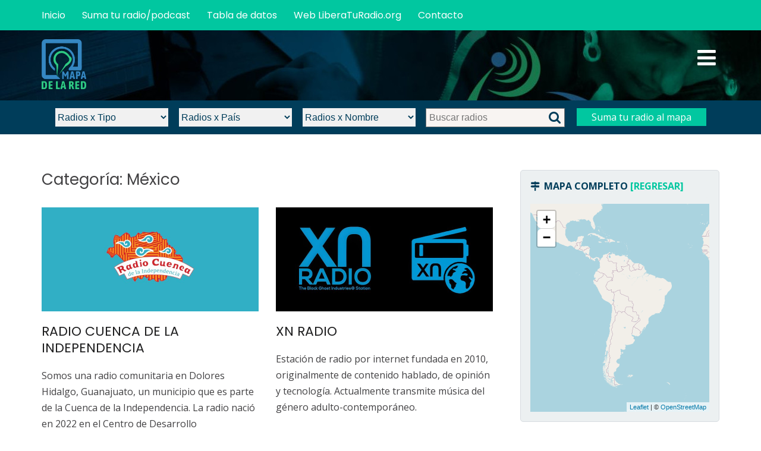

--- FILE ---
content_type: text/html; charset=UTF-8
request_url: https://mapa.liberaturadio.org/category/pais/mexico/
body_size: 18270
content:
<!DOCTYPE html>
<html lang="es">
<head>
<meta charset="UTF-8">
<meta name="viewport" content="width=device-width, initial-scale=1">
<link rel="profile" href="http://gmpg.org/xfn/11">


<link rel="stylesheet" href="https://mapa.liberaturadio.org/wp-content/themes/suffice-child/leaflet/leaflet.css" />
<script src="https://mapa.liberaturadio.org/wp-content/themes/suffice-child/leaflet/leaflet.js"></script>


<title>México &#8211; Mapa de la Red de Radios Comunitarias y Software Libre</title>
<meta name='robots' content='max-image-preview:large' />
<link rel='dns-prefetch' href='//fonts.googleapis.com' />
<style id='wp-img-auto-sizes-contain-inline-css' type='text/css'>
img:is([sizes=auto i],[sizes^="auto," i]){contain-intrinsic-size:3000px 1500px}
/*# sourceURL=wp-img-auto-sizes-contain-inline-css */
</style>
<style id='wp-emoji-styles-inline-css' type='text/css'>

	img.wp-smiley, img.emoji {
		display: inline !important;
		border: none !important;
		box-shadow: none !important;
		height: 1em !important;
		width: 1em !important;
		margin: 0 0.07em !important;
		vertical-align: -0.1em !important;
		background: none !important;
		padding: 0 !important;
	}
/*# sourceURL=wp-emoji-styles-inline-css */
</style>
<style id='wp-block-library-inline-css' type='text/css'>
:root{--wp-block-synced-color:#7a00df;--wp-block-synced-color--rgb:122,0,223;--wp-bound-block-color:var(--wp-block-synced-color);--wp-editor-canvas-background:#ddd;--wp-admin-theme-color:#007cba;--wp-admin-theme-color--rgb:0,124,186;--wp-admin-theme-color-darker-10:#006ba1;--wp-admin-theme-color-darker-10--rgb:0,107,160.5;--wp-admin-theme-color-darker-20:#005a87;--wp-admin-theme-color-darker-20--rgb:0,90,135;--wp-admin-border-width-focus:2px}@media (min-resolution:192dpi){:root{--wp-admin-border-width-focus:1.5px}}.wp-element-button{cursor:pointer}:root .has-very-light-gray-background-color{background-color:#eee}:root .has-very-dark-gray-background-color{background-color:#313131}:root .has-very-light-gray-color{color:#eee}:root .has-very-dark-gray-color{color:#313131}:root .has-vivid-green-cyan-to-vivid-cyan-blue-gradient-background{background:linear-gradient(135deg,#00d084,#0693e3)}:root .has-purple-crush-gradient-background{background:linear-gradient(135deg,#34e2e4,#4721fb 50%,#ab1dfe)}:root .has-hazy-dawn-gradient-background{background:linear-gradient(135deg,#faaca8,#dad0ec)}:root .has-subdued-olive-gradient-background{background:linear-gradient(135deg,#fafae1,#67a671)}:root .has-atomic-cream-gradient-background{background:linear-gradient(135deg,#fdd79a,#004a59)}:root .has-nightshade-gradient-background{background:linear-gradient(135deg,#330968,#31cdcf)}:root .has-midnight-gradient-background{background:linear-gradient(135deg,#020381,#2874fc)}:root{--wp--preset--font-size--normal:16px;--wp--preset--font-size--huge:42px}.has-regular-font-size{font-size:1em}.has-larger-font-size{font-size:2.625em}.has-normal-font-size{font-size:var(--wp--preset--font-size--normal)}.has-huge-font-size{font-size:var(--wp--preset--font-size--huge)}.has-text-align-center{text-align:center}.has-text-align-left{text-align:left}.has-text-align-right{text-align:right}.has-fit-text{white-space:nowrap!important}#end-resizable-editor-section{display:none}.aligncenter{clear:both}.items-justified-left{justify-content:flex-start}.items-justified-center{justify-content:center}.items-justified-right{justify-content:flex-end}.items-justified-space-between{justify-content:space-between}.screen-reader-text{border:0;clip-path:inset(50%);height:1px;margin:-1px;overflow:hidden;padding:0;position:absolute;width:1px;word-wrap:normal!important}.screen-reader-text:focus{background-color:#ddd;clip-path:none;color:#444;display:block;font-size:1em;height:auto;left:5px;line-height:normal;padding:15px 23px 14px;text-decoration:none;top:5px;width:auto;z-index:100000}html :where(.has-border-color){border-style:solid}html :where([style*=border-top-color]){border-top-style:solid}html :where([style*=border-right-color]){border-right-style:solid}html :where([style*=border-bottom-color]){border-bottom-style:solid}html :where([style*=border-left-color]){border-left-style:solid}html :where([style*=border-width]){border-style:solid}html :where([style*=border-top-width]){border-top-style:solid}html :where([style*=border-right-width]){border-right-style:solid}html :where([style*=border-bottom-width]){border-bottom-style:solid}html :where([style*=border-left-width]){border-left-style:solid}html :where(img[class*=wp-image-]){height:auto;max-width:100%}:where(figure){margin:0 0 1em}html :where(.is-position-sticky){--wp-admin--admin-bar--position-offset:var(--wp-admin--admin-bar--height,0px)}@media screen and (max-width:600px){html :where(.is-position-sticky){--wp-admin--admin-bar--position-offset:0px}}

/*# sourceURL=wp-block-library-inline-css */
</style><style id='global-styles-inline-css' type='text/css'>
:root{--wp--preset--aspect-ratio--square: 1;--wp--preset--aspect-ratio--4-3: 4/3;--wp--preset--aspect-ratio--3-4: 3/4;--wp--preset--aspect-ratio--3-2: 3/2;--wp--preset--aspect-ratio--2-3: 2/3;--wp--preset--aspect-ratio--16-9: 16/9;--wp--preset--aspect-ratio--9-16: 9/16;--wp--preset--color--black: #000000;--wp--preset--color--cyan-bluish-gray: #abb8c3;--wp--preset--color--white: #ffffff;--wp--preset--color--pale-pink: #f78da7;--wp--preset--color--vivid-red: #cf2e2e;--wp--preset--color--luminous-vivid-orange: #ff6900;--wp--preset--color--luminous-vivid-amber: #fcb900;--wp--preset--color--light-green-cyan: #7bdcb5;--wp--preset--color--vivid-green-cyan: #00d084;--wp--preset--color--pale-cyan-blue: #8ed1fc;--wp--preset--color--vivid-cyan-blue: #0693e3;--wp--preset--color--vivid-purple: #9b51e0;--wp--preset--gradient--vivid-cyan-blue-to-vivid-purple: linear-gradient(135deg,rgb(6,147,227) 0%,rgb(155,81,224) 100%);--wp--preset--gradient--light-green-cyan-to-vivid-green-cyan: linear-gradient(135deg,rgb(122,220,180) 0%,rgb(0,208,130) 100%);--wp--preset--gradient--luminous-vivid-amber-to-luminous-vivid-orange: linear-gradient(135deg,rgb(252,185,0) 0%,rgb(255,105,0) 100%);--wp--preset--gradient--luminous-vivid-orange-to-vivid-red: linear-gradient(135deg,rgb(255,105,0) 0%,rgb(207,46,46) 100%);--wp--preset--gradient--very-light-gray-to-cyan-bluish-gray: linear-gradient(135deg,rgb(238,238,238) 0%,rgb(169,184,195) 100%);--wp--preset--gradient--cool-to-warm-spectrum: linear-gradient(135deg,rgb(74,234,220) 0%,rgb(151,120,209) 20%,rgb(207,42,186) 40%,rgb(238,44,130) 60%,rgb(251,105,98) 80%,rgb(254,248,76) 100%);--wp--preset--gradient--blush-light-purple: linear-gradient(135deg,rgb(255,206,236) 0%,rgb(152,150,240) 100%);--wp--preset--gradient--blush-bordeaux: linear-gradient(135deg,rgb(254,205,165) 0%,rgb(254,45,45) 50%,rgb(107,0,62) 100%);--wp--preset--gradient--luminous-dusk: linear-gradient(135deg,rgb(255,203,112) 0%,rgb(199,81,192) 50%,rgb(65,88,208) 100%);--wp--preset--gradient--pale-ocean: linear-gradient(135deg,rgb(255,245,203) 0%,rgb(182,227,212) 50%,rgb(51,167,181) 100%);--wp--preset--gradient--electric-grass: linear-gradient(135deg,rgb(202,248,128) 0%,rgb(113,206,126) 100%);--wp--preset--gradient--midnight: linear-gradient(135deg,rgb(2,3,129) 0%,rgb(40,116,252) 100%);--wp--preset--font-size--small: 13px;--wp--preset--font-size--medium: 20px;--wp--preset--font-size--large: 36px;--wp--preset--font-size--x-large: 42px;--wp--preset--spacing--20: 0.44rem;--wp--preset--spacing--30: 0.67rem;--wp--preset--spacing--40: 1rem;--wp--preset--spacing--50: 1.5rem;--wp--preset--spacing--60: 2.25rem;--wp--preset--spacing--70: 3.38rem;--wp--preset--spacing--80: 5.06rem;--wp--preset--shadow--natural: 6px 6px 9px rgba(0, 0, 0, 0.2);--wp--preset--shadow--deep: 12px 12px 50px rgba(0, 0, 0, 0.4);--wp--preset--shadow--sharp: 6px 6px 0px rgba(0, 0, 0, 0.2);--wp--preset--shadow--outlined: 6px 6px 0px -3px rgb(255, 255, 255), 6px 6px rgb(0, 0, 0);--wp--preset--shadow--crisp: 6px 6px 0px rgb(0, 0, 0);}:where(.is-layout-flex){gap: 0.5em;}:where(.is-layout-grid){gap: 0.5em;}body .is-layout-flex{display: flex;}.is-layout-flex{flex-wrap: wrap;align-items: center;}.is-layout-flex > :is(*, div){margin: 0;}body .is-layout-grid{display: grid;}.is-layout-grid > :is(*, div){margin: 0;}:where(.wp-block-columns.is-layout-flex){gap: 2em;}:where(.wp-block-columns.is-layout-grid){gap: 2em;}:where(.wp-block-post-template.is-layout-flex){gap: 1.25em;}:where(.wp-block-post-template.is-layout-grid){gap: 1.25em;}.has-black-color{color: var(--wp--preset--color--black) !important;}.has-cyan-bluish-gray-color{color: var(--wp--preset--color--cyan-bluish-gray) !important;}.has-white-color{color: var(--wp--preset--color--white) !important;}.has-pale-pink-color{color: var(--wp--preset--color--pale-pink) !important;}.has-vivid-red-color{color: var(--wp--preset--color--vivid-red) !important;}.has-luminous-vivid-orange-color{color: var(--wp--preset--color--luminous-vivid-orange) !important;}.has-luminous-vivid-amber-color{color: var(--wp--preset--color--luminous-vivid-amber) !important;}.has-light-green-cyan-color{color: var(--wp--preset--color--light-green-cyan) !important;}.has-vivid-green-cyan-color{color: var(--wp--preset--color--vivid-green-cyan) !important;}.has-pale-cyan-blue-color{color: var(--wp--preset--color--pale-cyan-blue) !important;}.has-vivid-cyan-blue-color{color: var(--wp--preset--color--vivid-cyan-blue) !important;}.has-vivid-purple-color{color: var(--wp--preset--color--vivid-purple) !important;}.has-black-background-color{background-color: var(--wp--preset--color--black) !important;}.has-cyan-bluish-gray-background-color{background-color: var(--wp--preset--color--cyan-bluish-gray) !important;}.has-white-background-color{background-color: var(--wp--preset--color--white) !important;}.has-pale-pink-background-color{background-color: var(--wp--preset--color--pale-pink) !important;}.has-vivid-red-background-color{background-color: var(--wp--preset--color--vivid-red) !important;}.has-luminous-vivid-orange-background-color{background-color: var(--wp--preset--color--luminous-vivid-orange) !important;}.has-luminous-vivid-amber-background-color{background-color: var(--wp--preset--color--luminous-vivid-amber) !important;}.has-light-green-cyan-background-color{background-color: var(--wp--preset--color--light-green-cyan) !important;}.has-vivid-green-cyan-background-color{background-color: var(--wp--preset--color--vivid-green-cyan) !important;}.has-pale-cyan-blue-background-color{background-color: var(--wp--preset--color--pale-cyan-blue) !important;}.has-vivid-cyan-blue-background-color{background-color: var(--wp--preset--color--vivid-cyan-blue) !important;}.has-vivid-purple-background-color{background-color: var(--wp--preset--color--vivid-purple) !important;}.has-black-border-color{border-color: var(--wp--preset--color--black) !important;}.has-cyan-bluish-gray-border-color{border-color: var(--wp--preset--color--cyan-bluish-gray) !important;}.has-white-border-color{border-color: var(--wp--preset--color--white) !important;}.has-pale-pink-border-color{border-color: var(--wp--preset--color--pale-pink) !important;}.has-vivid-red-border-color{border-color: var(--wp--preset--color--vivid-red) !important;}.has-luminous-vivid-orange-border-color{border-color: var(--wp--preset--color--luminous-vivid-orange) !important;}.has-luminous-vivid-amber-border-color{border-color: var(--wp--preset--color--luminous-vivid-amber) !important;}.has-light-green-cyan-border-color{border-color: var(--wp--preset--color--light-green-cyan) !important;}.has-vivid-green-cyan-border-color{border-color: var(--wp--preset--color--vivid-green-cyan) !important;}.has-pale-cyan-blue-border-color{border-color: var(--wp--preset--color--pale-cyan-blue) !important;}.has-vivid-cyan-blue-border-color{border-color: var(--wp--preset--color--vivid-cyan-blue) !important;}.has-vivid-purple-border-color{border-color: var(--wp--preset--color--vivid-purple) !important;}.has-vivid-cyan-blue-to-vivid-purple-gradient-background{background: var(--wp--preset--gradient--vivid-cyan-blue-to-vivid-purple) !important;}.has-light-green-cyan-to-vivid-green-cyan-gradient-background{background: var(--wp--preset--gradient--light-green-cyan-to-vivid-green-cyan) !important;}.has-luminous-vivid-amber-to-luminous-vivid-orange-gradient-background{background: var(--wp--preset--gradient--luminous-vivid-amber-to-luminous-vivid-orange) !important;}.has-luminous-vivid-orange-to-vivid-red-gradient-background{background: var(--wp--preset--gradient--luminous-vivid-orange-to-vivid-red) !important;}.has-very-light-gray-to-cyan-bluish-gray-gradient-background{background: var(--wp--preset--gradient--very-light-gray-to-cyan-bluish-gray) !important;}.has-cool-to-warm-spectrum-gradient-background{background: var(--wp--preset--gradient--cool-to-warm-spectrum) !important;}.has-blush-light-purple-gradient-background{background: var(--wp--preset--gradient--blush-light-purple) !important;}.has-blush-bordeaux-gradient-background{background: var(--wp--preset--gradient--blush-bordeaux) !important;}.has-luminous-dusk-gradient-background{background: var(--wp--preset--gradient--luminous-dusk) !important;}.has-pale-ocean-gradient-background{background: var(--wp--preset--gradient--pale-ocean) !important;}.has-electric-grass-gradient-background{background: var(--wp--preset--gradient--electric-grass) !important;}.has-midnight-gradient-background{background: var(--wp--preset--gradient--midnight) !important;}.has-small-font-size{font-size: var(--wp--preset--font-size--small) !important;}.has-medium-font-size{font-size: var(--wp--preset--font-size--medium) !important;}.has-large-font-size{font-size: var(--wp--preset--font-size--large) !important;}.has-x-large-font-size{font-size: var(--wp--preset--font-size--x-large) !important;}
/*# sourceURL=global-styles-inline-css */
</style>

<style id='classic-theme-styles-inline-css' type='text/css'>
/*! This file is auto-generated */
.wp-block-button__link{color:#fff;background-color:#32373c;border-radius:9999px;box-shadow:none;text-decoration:none;padding:calc(.667em + 2px) calc(1.333em + 2px);font-size:1.125em}.wp-block-file__button{background:#32373c;color:#fff;text-decoration:none}
/*# sourceURL=/wp-includes/css/classic-themes.min.css */
</style>
<link rel='stylesheet' id='contact-form-7-css' href='https://mapa.liberaturadio.org/wp-content/plugins/contact-form-7/includes/css/styles.css?ver=6.1.4' type='text/css' media='all' />
<link rel='stylesheet' id='-css' href='https://mapa.liberaturadio.org/wp-content/themes/suffice/style.css?ver=6.9' type='text/css' media='all' />
<link rel='stylesheet' id='suffice-child-style-css' href='https://mapa.liberaturadio.org/wp-content/themes/suffice-child/style.css?ver=1.1.7' type='text/css' media='all' />
<link rel='stylesheet' id='suffice-fonts-css' href='https://fonts.googleapis.com/css?family=Open+Sans%3A400%2C400i%2C700%2C700i%7CPoppins%3A400%2C500%2C600%2C700&#038;subset=latin%2Clatin-ext&#038;display=swap' type='text/css' media='all' />
<link rel='stylesheet' id='font-awesome-css' href='https://mapa.liberaturadio.org/wp-content/themes/suffice/assets/css/font-awesome.min.css?ver=4.7' type='text/css' media='all' />
<link rel='stylesheet' id='swiper-css' href='https://mapa.liberaturadio.org/wp-content/themes/suffice/assets/css/swiper.min.css?ver=3.4.0' type='text/css' media='all' />
<link rel='stylesheet' id='perfect-scrollbar-css' href='https://mapa.liberaturadio.org/wp-content/themes/suffice/assets/css/perfect-scrollbar.min.css?ver=0.6.16' type='text/css' media='all' />
<link rel='stylesheet' id='suffice-style-css' href='https://mapa.liberaturadio.org/wp-content/themes/suffice-child/style.css?ver=6.9' type='text/css' media='all' />
<script type="text/javascript" src="https://mapa.liberaturadio.org/wp-includes/js/jquery/jquery.min.js?ver=3.7.1" id="jquery-core-js"></script>
<script type="text/javascript" src="https://mapa.liberaturadio.org/wp-includes/js/jquery/jquery-migrate.min.js?ver=3.4.1" id="jquery-migrate-js"></script>
<link rel="https://api.w.org/" href="https://mapa.liberaturadio.org/wp-json/" /><link rel="alternate" title="JSON" type="application/json" href="https://mapa.liberaturadio.org/wp-json/wp/v2/categories/15" /><link rel="EditURI" type="application/rsd+xml" title="RSD" href="https://mapa.liberaturadio.org/xmlrpc.php?rsd" />

<style type="text/css">.recentcomments a{display:inline !important;padding:0 !important;margin:0 !important;}</style>		<style type="text/css">
					.site-title,
			.site-description {
				position: absolute;
				clip: rect(1px, 1px, 1px, 1px);
			}
				</style>
		<link rel="icon" href="https://mapa.liberaturadio.org/wp-content/uploads/2021/01/cropped-logo-icon-32x32.png" sizes="32x32" />
<link rel="icon" href="https://mapa.liberaturadio.org/wp-content/uploads/2021/01/cropped-logo-icon-192x192.png" sizes="192x192" />
<link rel="apple-touch-icon" href="https://mapa.liberaturadio.org/wp-content/uploads/2021/01/cropped-logo-icon-180x180.png" />
<meta name="msapplication-TileImage" content="https://mapa.liberaturadio.org/wp-content/uploads/2021/01/cropped-logo-icon-270x270.png" />
		<style type="text/css" id="wp-custom-css">
			/******* GENERAL ******/
body {
	font-size: 1em;}

a {
	color: #01c7a0;}

p {
	line-height:170%;
}

/****** HEADER ********/

.header-info-links .fa {
	display:none;
}

.header-top {
	background-color: #01c7a0;
	
}

.header-info-links li span,
.header-info-links li span a {
	color:#FFFFFF;
	font-size:1em;
}

.header-bottom {
background-image: url(https://mapa.liberaturadio.org/wp-content/uploads/2018/12/cabecera2.jpg);
}

.navigation-header-action .header-action-item-search.search-form-style-dropdown  {
	display:none;
}
.menu-toggle.menu-toggle-desktop.menu-toggle-navigation-offcanvas .fa {
	font-size: 1.8em;
	color: #FFFFFF;
}

.logo-container {
	width:75px;
}

/****** MAPA INDEX ***********/

.leaflet-container a {    
	border-radius: .3em;
}

.leaflet-container .btn {    
	padding: 7px 34px;
	margin: 6px 0 8px 0;
	background-color:#01c7a0;
	color:#FFFFFF;
	font-weight:700;
	width: 200px;
    text-align: center;
}

.leaflet-fade-anim .leaflet-map-pane .leaflet-popup {
	max-width: 240px;
}

.boton-sumar {
    background: #01c7a0;
    padding: 4px 25px;
    border: 1px solid #003d5a;
}

.boton-sumar a {
    color: #FFFFFF;
}

/******** FILTROS  *********/

.filtros {
    text-align: center;
    padding: 12px 0px;
    background: #003d5a;
}

.filtros select {
    padding: 6px 0;
    width: 15%;
    font-size: 100%;
    background-color: #F1F1F1;
    margin: 0 12px 0 0;
    color: #003d5a;
    border: 1px solid #003d5a;
}

.filtros .search-form {
    display: inline-block;
    background-color: #f8f4f2;
    margin: 0 15px 0 0;
    color: #003d5a;
    border: 1px solid #777;
}

.search-form {
    text-align: left;
}

.filtros button {
    background: transparent;
    border: 0;
}

.filtros .search-form i {
    color: #003d5a;
}
.filtros [type="submit"] {
    -webkit-appearance: none;
    -moz-appearance: none;
}

.filtros input {
    border: 0;
    background: transparent;
    margin: 0;
    padding: 6px 0 6px 5px;
    font-size: 100%;
    color: #003d5a;
}

/******* DETALLE RADIO ******/

.hentry .entry-title {
	font-size: 2.9em;
	color: #003d5a;
	font-weight:100;
	padding-bottom:3px;
	margin-bottom: 6px;
	text-transform: uppercase;
	border-bottom:0 solid #01c7a0;
}

.hentry .entry-meta {
			border-bottom: 1px dashed #D1D1D1;
			padding-bottom: 16px;
			font-size: .9em;
			display: none;	
		}

.hentry .entry-meta .posted-on,
.hentry .entry-meta .byline,
.hentry .entry-meta .author {
	color: #003d5a;
		}

.hentry .entry-meta .posted-on a,
.hentry .entry-meta .byline a,
.hentry .entry-meta .author a {
	color: #01c7a0;
		}

.tittle-datos {
	padding: 10px 10px 10px 0;
  margin: 25px 0 10px 0;
  border-bottom: 1px solid #d7dce0;
  font-weight: 700;
  color: #003d5a;
	text-transform:uppercase;
	font-size:1em;
}

/* BOTONES INPUT */

.tittle-datos.mb {
	margin: 20px 0;
	background-color:#01c7a0;
	padding:1rem;
	border-radius:5px;
	color:#fff;
	text-transform:uppercase;
	font-size:.9rem;
}

.tittle-datos.mb .fa {
	color:#fff !important;
}

.title-datos.mb a {
	color:#fff !important;
}

/* FICHA RADIOS */

.mapa {
padding:1rem;
background-color:#ecf0f1;
border-radius: 5px;
border: 1px solid #d7dce0;

}

.tittle-datos.mapa {
	padding: 0px 10px 10px 0;
  margin: 0px 0 10px 0;
	border:0;
}

.tittle-datos .fa {
	margin-right:7px;
	color: #003d5a !important;
}

.datos .item {
	padding:6px 0;
	text-transform:uppercase;
	font-size:.9rem;
}

.datos .item.flex {
	display: flex;
}

	.datos .item.flex .item-respuesta {
		margin: 0 0 0 5px;
	}


.datos .data {
	text-transform:uppercase;
	font-size:.9rem;
}


.datos .fa {
	margin-right:5px;
	color:#bdc3c7;
}

.entry-footer {
	margin-top:25px;
	font-size: .9em;
	font-style:italic;
}

.item-respuesta {
	font-weight: 700;
  margin: 0 0 8px 25px;
  color: #003d5a;
	font-size:.8rem;
	text-transform:uppercase;
}


audio {
	margin:10px 0;
	border-radius:5px;
}

.mapa .fa {

	color:#bdc3c7;
}

.mapa .datos .fa.fa-map-marker  {
	padding: 0 3px;
}

.navigation.posts-navigation, .navigation.post-navigation {
	padding: 0;
}

/***** COMENTARIOS *********/

#comments .comment-form .form-submit .submit {
	background: #01c7a0;
	border-color: #049679;
}


/****** TEASER CATEGORIA ****/

.archive .entry-content .tittle-datos,
.archive .entry-content .datos
{display:none;} 

/****** FORMULARIO **********/

#wpcf7-f329-p328-o1 label {
	font-weight: 700;
}

#post-328 p {
	margin: 35px 0;
}

#post-328 hr {
	    background: #01c7a0;
   padding: 1px;
    border: 0;
}

form.wpcf7-form .wpcf7-text {
    color: #003d5a;
}


/*****  FOOTER **********/

.footer-bottom .site-info {
    padding: 25px 0;
    font-size: .8em;
}

.footer-bottom .site-info {
    color:#FFFFFF;
}

/****** RESPONSIVE *****/

/* 320 x 767 MOBILE */
@media only screen and (min-width: 320px) and (max-width: 767px) { 

	.header-top {
  display: none;
}

.boton-sumar {
    display: inline-block;
    margin: 20px;
}
	
.header-action-container .navigation-togglers-wrapper .menu-toggle-mobile {
    color: #FFF;
}


#page .container {
    padding-right: 15px;
    padding-left: 15px;
}

.filtros select,
	.filtros .search-form {
     width: 90%;
    margin: 0 15px 11px 0;
 }	
	/* TABLA */
	
	#tablepress-1 th {
		width: 165px;
	}
	.dataTables_wrapper { 
		overflow-x: auto;}
	
	.dataTables_filter {
    float: left;
    display: block;
    margin: 10px 0 20px 0;
}
	
	
	 }	
		</style>
		<style id="kirki-inline-styles"></style></head>

<body class="archive category category-mexico category-15 wp-custom-logo wp-embed-responsive wp-theme-suffice wp-child-theme-suffice-child group-blog hfeed archive-style-grid right-sidebar wide">


<div id="page" class="site">
	
	<a class="skip-link screen-reader-text" href="#content">Saltar al contenido</a>

	<header id="masthead" class="site-header logo-left-menu-right" role="banner">
		<div class="header-outer-wrapper">
			<div class="header-inner-wrapper">
									<div class="header-top">
						<div class="container container--flex">
							<div class="header-top-left-section">
								
<div class="header-info-container">
	<ul class="header-info-links">
		<li class="header-info-location"><span><a href="https://mapa.liberaturadio.org/">Inicio</a></span></li>
		<li class="header-info-location"><span><a href="https://mapa.liberaturadio.org/formulario/">Suma tu radio/podcast</a></span></li>
		<li class="header-info-location"><span><a href="https://mapa.liberaturadio.org/mapa-de-radios-tabla-de-datos/">Tabla de datos</a></span></li>
		<li class="header-info-location"><span><a target="_blank" href="https://liberaturadio.org/">Web LiberaTuRadio.org</a></span></li>
		<li class="header-info-location"><span><a target="_blank" href="https://liberaturadio.org/#contactanos">Contacto</a></span></li>
	</ul>
</div> <!-- end header-info-container -->
							</div>

							<div class="header-top-right-section">
														</div>
						</div> <!-- .container -->
					</div>  <!-- .header-top -->
				
				<div class="header-bottom">
					<div class="container">
						<div class="header-bottom-left-section">
							<div class="site-identity-container">
			<div class="logo-container">
			<a href="https://mapa.liberaturadio.org/" class="custom-logo-link" rel="home"><img width="585" height="657" src="https://mapa.liberaturadio.org/wp-content/uploads/2021/04/mapa-logo.png" class="custom-logo" alt="Mapa de la Red de Radios Comunitarias y Software Libre" decoding="async" fetchpriority="high" srcset="https://mapa.liberaturadio.org/wp-content/uploads/2021/04/mapa-logo.png 585w, https://mapa.liberaturadio.org/wp-content/uploads/2021/04/mapa-logo-267x300.png 267w" sizes="(max-width: 585px) 100vw, 585px" /></a>		</div> <!-- .logo-container -->
	
		<div class="site-branding">
					<p class="site-title"><a href="https://mapa.liberaturadio.org/" rel="home">Mapa de la Red de Radios Comunitarias y Software Libre</a></p>
			</div><!-- .site-branding -->
</div> <!-- .logo -->
													</div>

						<div class="header-bottom-right-section">
							
<div class="header-action-container">
	
			<ul class="navigation-header-action">
							<li class="header-action-item-search search-form-style-dropdown">
					<span class="screen-reader-text">Mostrar el formulario de búsqueda</span>
					<i class="fa fa-search"></i>
					<div class="header-action-search-form">
						<form role="search" method="get" class="search-form" action="https://mapa.liberaturadio.org/">
				<label>
					<span class="screen-reader-text">Buscar:</span>
					<input type="search" class="search-field" placeholder="Buscar &hellip;" value="" name="s" />
				</label>
				<input type="submit" class="search-submit" value="Buscar" />
			</form>					</div>
				</li>
			
					</ul>
		
<div class="navigation-togglers-wrapper">
	<button class="menu-toggle menu-toggle-mobile" aria-controls="primary-menu" aria-expanded="false"><span class="screen-reader-text">Menú principal para móviles</span> <i class="fa fa-bars"></i></button>
	<button class="menu-toggle menu-toggle-desktop menu-toggle-navigation-offcanvas" aria-controls="primary-menu" aria-expanded="false"><span class="screen-reader-text">Menú principal para escritorio</span> <i class="fa"></i></button>
</div> <!-- .navigation-togglers-wrapper -->
</div> <!-- .header-action-container -->
						</div>
					</div> <!-- .container -->
				</div> <!-- .header-bottom -->
			</div>  <!-- .header-inner-wrapper -->
		</div> <!-- .header-outer-wrapper -->

		
<nav id="site-navigation" class="main-navigation navigation-offcanvas menu-has-submenu-shadow" role="navigation">
	<header class="nav-header">
		<h3 class="nav-title">Mapa de la Red de Radios Comunitarias y Software Libre</h3>
		<a href="#" class="nav-close">cerrar</a>
	</header>

	<div class="menu-primary"><ul id="menu-principal" class="primary-menu"><li id="menu-item-359" class="menu-item menu-item-type-post_type menu-item-object-page menu-item-home menu-item-359"><a href="https://mapa.liberaturadio.org/">Inicio</a></li>
<li id="menu-item-360" class="menu-item menu-item-type-post_type menu-item-object-page menu-item-360"><a href="https://mapa.liberaturadio.org/formulario/">Formulario – Suma tu radio al mapa</a></li>
<li id="menu-item-964" class="menu-item menu-item-type-post_type menu-item-object-page menu-item-964"><a href="https://mapa.liberaturadio.org/mapa-de-radios-tabla-de-datos/">Tabla de datos</a></li>
<li id="menu-item-361" class="menu-item menu-item-type-custom menu-item-object-custom menu-item-361"><a href="https://liberaturadio.org/">Web de la Red</a></li>
<li id="menu-item-362" class="menu-item menu-item-type-custom menu-item-object-custom menu-item-362"><a href="https://liberaturadio.org/#contactanos">Contacto</a></li>
</ul></div></nav><!-- #site-navigation -->
	</header><!-- #masthead -->
			
			<div class="filtros">

								<select class='subcategorias' onChange='window.document.location.href=this.options[this.selectedIndex].value;'>
					<option value="#" select>Radios x Tipo </option>
					<option value="https://mapa.liberaturadio.org/category/tipo-radio/podcasters-libres/">Podcasters Libres (12)</option><option value="https://mapa.liberaturadio.org/category/tipo-radio/radios-en-proceso-de-liberacion/">Radios en proceso de liberación (24)</option><option value="https://mapa.liberaturadio.org/category/tipo-radio/radios-liberadas/">Radios Liberadas (100)</option><option value="https://mapa.liberaturadio.org/category/tipo-radio/tv-libres/">TV Libres (2)</option>				</select>

								<select class='subcategorias' onChange='window.document.location.href=this.options[this.selectedIndex].value;'>
					<option value="#" select>Radios x País </option>
					<option value="https://mapa.liberaturadio.org/category/pais/alemania/">Alemania (1)</option><option value="https://mapa.liberaturadio.org/category/pais/argentina/">Argentina (37)</option><option value="https://mapa.liberaturadio.org/category/pais/bolivia/">Bolivia (2)</option><option value="https://mapa.liberaturadio.org/category/pais/brasil/">Brasil (10)</option><option value="https://mapa.liberaturadio.org/category/pais/chile/">Chile (11)</option><option value="https://mapa.liberaturadio.org/category/pais/colombia/">Colombia (6)</option><option value="https://mapa.liberaturadio.org/category/pais/costa-rica/">Costa Rica (2)</option><option value="https://mapa.liberaturadio.org/category/pais/ecuador/">Ecuador (12)</option><option value="https://mapa.liberaturadio.org/category/pais/el-salvador/">El Salvador (1)</option><option value="https://mapa.liberaturadio.org/category/pais/espana/">Estado Español (12)</option><option value="https://mapa.liberaturadio.org/category/pais/estados-unidos/">Estados Unidos (1)</option><option value="https://mapa.liberaturadio.org/category/pais/guatemala/">Guatemala (3)</option><option value="https://mapa.liberaturadio.org/category/pais/honduras/">Honduras (1)</option><option value="https://mapa.liberaturadio.org/category/pais/mexico/">México (10)</option><option value="https://mapa.liberaturadio.org/category/pais/portugal/">Portugal (1)</option><option value="https://mapa.liberaturadio.org/category/pais/rep-dominicana/">Rep. Dominicana (1)</option><option value="https://mapa.liberaturadio.org/category/pais/uruguay/">Uruguay (6)</option><option value="https://mapa.liberaturadio.org/category/pais/venezuela/">Venezuela (20)</option>				</select>


								<select class='subcategorias' onChange='window.document.location.href=this.options[this.selectedIndex].value;'>
					<option value="#" select>Radios x Nombre </option>
												<option value="https://mapa.liberaturadio.org/a-voz-da-lama/">A Voz da Lama</option>
												<option value="https://mapa.liberaturadio.org/aconchego/">Aconchego</option>
												<option value="https://mapa.liberaturadio.org/ahijuna/">Ahijuna</option>
												<option value="https://mapa.liberaturadio.org/alba-ciudad-96-3-fm/">Alba Ciudad 96.3 FM</option>
												<option value="https://mapa.liberaturadio.org/antena-libre/">Antena Libre</option>
												<option value="https://mapa.liberaturadio.org/apocalipsis-internet-radio/">Apocalipsis Internet Radio</option>
												<option value="https://mapa.liberaturadio.org/appradio/">AppRadio</option>
												<option value="https://mapa.liberaturadio.org/azulita-tv/">Azulita TV</option>
												<option value="https://mapa.liberaturadio.org/bkr-line/">BKR LINE</option>
												<option value="https://mapa.liberaturadio.org/cepra/">CEPRA</option>
												<option value="https://mapa.liberaturadio.org/cholollan-radio/">Cholollan 107.1 FM</option>
												<option value="https://mapa.liberaturadio.org/click-radio-ve/">Click Radio VE</option>
												<option value="https://mapa.liberaturadio.org/comarca-radio/">Comarca Radio</option>
												<option value="https://mapa.liberaturadio.org/compilando-podcast/">Compilando Podcast</option>
												<option value="https://mapa.liberaturadio.org/conaicop/">Conaicop</option>
												<option value="https://mapa.liberaturadio.org/cool-radio-96-1/">Cool Radio 96.1</option>
												<option value="https://mapa.liberaturadio.org/decima-radiola-radio-que-lee/">Décima Radio,la radio que lee</option>
												<option value="https://mapa.liberaturadio.org/emisora-comunitaria-cristal-fm-90-3/">Emisora Comunitaria Cristal FM 90.3</option>
												<option value="https://mapa.liberaturadio.org/emisora-regional/">Emisora Regional</option>
												<option value="https://mapa.liberaturadio.org/enamazonas-radio-web/">enAmazonas Radio Web</option>
												<option value="https://mapa.liberaturadio.org/energia-fm-chile/">Energia Fm Chile</option>
												<option value="https://mapa.liberaturadio.org/escuelas-radiofonicas-populares-del-ecuador-erpe/">Escuelas Radiofónicas Populares del Ecuador -ERPE-</option>
												<option value="https://mapa.liberaturadio.org/espika-fm/">Espika FM</option>
												<option value="https://mapa.liberaturadio.org/estereo-lluvia-radio-indigena-comunitaria/">Estereo LLuvia Radio Indígena Comunitaria</option>
												<option value="https://mapa.liberaturadio.org/fagulha-podcast/">Fagulha Podcast</option>
												<option value="https://mapa.liberaturadio.org/faro-fm-98-1/">Faro FM</option>
												<option value="https://mapa.liberaturadio.org/filosofia-no-ar/">Filosofía No Ar</option>
												<option value="https://mapa.liberaturadio.org/fm-central-90-9/">FM Central 90.9</option>
												<option value="https://mapa.liberaturadio.org/fm-comunicarte/">FM ComunicArte</option>
												<option value="https://mapa.liberaturadio.org/fm-del-pueblo-radio-comunitaria/">FM del Pueblo &#8211; Radio Comunitaria</option>
												<option value="https://mapa.liberaturadio.org/fm-el-libertador/">FM El Libertador</option>
												<option value="https://mapa.liberaturadio.org/fm-estilo/">FM Estilo</option>
												<option value="https://mapa.liberaturadio.org/fm-logos/">FM Logos</option>
												<option value="https://mapa.liberaturadio.org/fm-mate-amargo-98-5/">FM Mate Amargo 98.5</option>
												<option value="https://mapa.liberaturadio.org/fm-onda-minera/">FM Onda Minera</option>
												<option value="https://mapa.liberaturadio.org/fmsierras-comechingones/">FM Sierras Comechingones</option>
												<option value="https://mapa.liberaturadio.org/fm-stereo-juvenil/">FM Stereo Juvenil</option>
												<option value="https://mapa.liberaturadio.org/garacultura/">GaraCultura</option>
												<option value="https://mapa.liberaturadio.org/hiperactiva-fm/">Hiperactiva FM</option>
												<option value="https://mapa.liberaturadio.org/ifdc-luis-beltran-897/">IFDC Luis Beltrán &#8211; 89.7</option>
												<option value="https://mapa.liberaturadio.org/informate-pueblo/">Infórmate Pueblo</option>
												<option value="https://mapa.liberaturadio.org/ke-huelga-radio-libre-social-y-contra-el-poder/">Ké Huelga Radio, libre social y contra el poder</option>
												<option value="https://mapa.liberaturadio.org/kmoradio/">Km0Radio</option>
												<option value="https://mapa.liberaturadio.org/la-chispa-de-guerrero/">La chispa de guerrero</option>
												<option value="https://mapa.liberaturadio.org/la-cosa-literaria/">La Cosa Literaria</option>
												<option value="https://mapa.liberaturadio.org/la-enrramada/">La Enrramada</option>
												<option value="https://mapa.liberaturadio.org/la-mix-radio/">La MIX Radio</option>
												<option value="https://mapa.liberaturadio.org/la-victoria-fm-107-1/">La Victoria FM 107.1</option>
												<option value="https://mapa.liberaturadio.org/la-voz-del-cerro/">La Voz del Cerro</option>
												<option value="https://mapa.liberaturadio.org/magica-106-3-fm-comunitaria/">Mágica 106.3 FM Comunitaria</option>
												<option value="https://mapa.liberaturadio.org/magicatv/">MágicaTV</option>
												<option value="https://mapa.liberaturadio.org/mestiza/">Mestiza</option>
												<option value="https://mapa.liberaturadio.org/mestiza-rock-fm/">Mestiza Rock FM</option>
												<option value="https://mapa.liberaturadio.org/mochileros/">Mochileros</option>
												<option value="https://mapa.liberaturadio.org/music-radio/">Music Radio</option>
												<option value="https://mapa.liberaturadio.org/nois-radio/">Noís Radio</option>
												<option value="https://mapa.liberaturadio.org/nolegaltech-radio/">Nolegaltech Radio</option>
												<option value="https://mapa.liberaturadio.org/noticias-de-abajo/">Noticias de abajo</option>
												<option value="https://mapa.liberaturadio.org/novaradio-top/">NovaRadio.Top</option>
												<option value="https://mapa.liberaturadio.org/oldies-hits/">Oldies Hits</option>
												<option value="https://mapa.liberaturadio.org/orilla-izquierda-radio-dignidad/">Orilla Izquierda-Radio Dignidad</option>
												<option value="https://mapa.liberaturadio.org/otrosnosotrosradio-com-ar/">Otrosnosotrosradio.com.ar</option>
												<option value="https://mapa.liberaturadio.org/penon-de-guatape-cultural/">Peñon de Guatape Cultural</option>
												<option value="https://mapa.liberaturadio.org/podcast-casa-do-pastor/">Podcast Casa Do Pastor</option>
												<option value="https://mapa.liberaturadio.org/podcastlinux/">PodcastLinux</option>
												<option value="https://mapa.liberaturadio.org/radio-almaina/">Radio Almaina</option>
												<option value="https://mapa.liberaturadio.org/radio-artesana/">Radio Artesana</option>
												<option value="https://mapa.liberaturadio.org/radio-bdc-106-9-fm/">Radio BDC 106.9 FM</option>
												<option value="https://mapa.liberaturadio.org/radio-cadena-stereo-107-1/">Radio Cadena Stereo 107.1</option>
												<option value="https://mapa.liberaturadio.org/radiocandola/">Radio Candola</option>
												<option value="https://mapa.liberaturadio.org/radio-catolica/">radio catolica</option>
												<option value="https://mapa.liberaturadio.org/radio-ciudadana/">Radio Ciudadana</option>
												<option value="https://mapa.liberaturadio.org/radio-comunal-dunas-de-concon/">Radio Comunal «Dunas de Concon»</option>
												<option value="https://mapa.liberaturadio.org/radio-comunitaria-cuyum/">Radio Comunitaria Cuyum</option>
												<option value="https://mapa.liberaturadio.org/radio-comunitaria-enciendete/">Radio Comunitaria Enciéndete</option>
												<option value="https://mapa.liberaturadio.org/radio-comunitaria-totopo/">Radio Comunitaria Totopo</option>
												<option value="https://mapa.liberaturadio.org/radio-contenidos/">Radio Contenidos</option>
												<option value="https://mapa.liberaturadio.org/radio-cristiana-alfa/">Radio Cristiana Alfa</option>
												<option value="https://mapa.liberaturadio.org/radio-cuenca-de-la-independencia/">Radio Cuenca de la Independencia</option>
												<option value="https://mapa.liberaturadio.org/radio-cultural-rocola-escazu/">Radio Cultural Rocola Escazú</option>
												<option value="https://mapa.liberaturadio.org/radio-diskoteka-xx/">Radio Diskoteka-xx</option>
												<option value="https://mapa.liberaturadio.org/radio-eden-de-los-andes/">Radio Edén de los Andes</option>
												<option value="https://mapa.liberaturadio.org/radio-encuentro/">Radio Encuentro</option>
												<option value="https://mapa.liberaturadio.org/radio-estambul/">Radio Estambul</option>
												<option value="https://mapa.liberaturadio.org/radio-folha-390/">Rádio Folha 390</option>
												<option value="https://mapa.liberaturadio.org/radio-inedital/">Radio Inedital</option>
												<option value="https://mapa.liberaturadio.org/radio-jitontik/">Radio Jitontik</option>
												<option value="https://mapa.liberaturadio.org/radio-kvrruf/">Radio Kvrruf</option>
												<option value="https://mapa.liberaturadio.org/radio-lafken-mawida/">Radio Lafken Mawida</option>
												<option value="https://mapa.liberaturadio.org/radio-libre-viento-sur/">Radio Libre Viento Sur</option>
												<option value="https://mapa.liberaturadio.org/radio-matraca/">Radio Matraca</option>
												<option value="https://mapa.liberaturadio.org/radio-mutante/">Radio Mutante</option>
												<option value="https://mapa.liberaturadio.org/radio-nexos-en-vivo/">Radio Nexos</option>
												<option value="https://mapa.liberaturadio.org/radio-panamericana-99-3/">Radio Panamericana 99.3</option>
												<option value="https://mapa.liberaturadio.org/radio-panoramagospel-net/">Rádio Panorama Gospel</option>
												<option value="https://mapa.liberaturadio.org/radio-paralelo/">Rádio Paralelo</option>
												<option value="https://mapa.liberaturadio.org/radio-pellin-folil/">Radio Pellin Folil</option>
												<option value="https://mapa.liberaturadio.org/radio-peques/">Radio Peques</option>
												<option value="https://mapa.liberaturadio.org/radio-perola/">Radio Perola</option>
												<option value="https://mapa.liberaturadio.org/radio-plaza-de-la-dignidad/">Radio Plaza de la Dignidad</option>
												<option value="https://mapa.liberaturadio.org/radio-radmeli-online/">Radio Radmeli Online</option>
												<option value="https://mapa.liberaturadio.org/radio-raiz/">Radio Raíz</option>
												<option value="https://mapa.liberaturadio.org/radio-reforma/">Radio Reforma</option>
												<option value="https://mapa.liberaturadio.org/radioroja/">Radio Roja</option>
												<option value="https://mapa.liberaturadio.org/radio-saint-germain/">Radio Saint Germain</option>
												<option value="https://mapa.liberaturadio.org/radio-salinerito/">Radio Salinerito</option>
												<option value="https://mapa.liberaturadio.org/radio-salud-comunitaria/">Radio Salud Comunitaria</option>
												<option value="https://mapa.liberaturadio.org/radio-silveria-stereo-109-9-fm/">Radio Silveria Stereo 109.9 fm</option>
												<option value="https://mapa.liberaturadio.org/radio-sur/">Radio Sur</option>
												<option value="https://mapa.liberaturadio.org/radio-tierra-campesina/">Radio Tierra Campesina</option>
												<option value="https://mapa.liberaturadio.org/radio-trapananda/">Radio Trapananda</option>
												<option value="https://mapa.liberaturadio.org/radio-tricahues/">Radio Tricahues</option>
												<option value="https://mapa.liberaturadio.org/radio-universitaria/">Radio Universitaria</option>
												<option value="https://mapa.liberaturadio.org/radio-vallekas/">Radio Vallekas</option>
												<option value="https://mapa.liberaturadio.org/radio-voz-por-la-vida/">Radio Voz Por La Vida</option>
												<option value="https://mapa.liberaturadio.org/web-radio-uneb-universidade-do-estado-da-bahia/">Rádio Web UNEB &#8211; Universidade do Estado da Bahia</option>
												<option value="https://mapa.liberaturadio.org/radio-williche-mulutu/">Radio Williche Mül&#8217;ütu</option>
												<option value="https://mapa.liberaturadio.org/radioliberada/">Radioliberada</option>
												<option value="https://mapa.liberaturadio.org/raiz-radio-comunitaria/">Raíz Radio Comunitaria</option>
												<option value="https://mapa.liberaturadio.org/red-de-investigacion-comunitaria/">Red de Investigación Comunitaria</option>
												<option value="https://mapa.liberaturadio.org/ritmotrackguatemala/">RitmotrackGuatemala</option>
												<option value="https://mapa.liberaturadio.org/rvt-radio-101-3-fm/">RVT Radio 101.3 FM</option>
												<option value="https://mapa.liberaturadio.org/sibimbe/">Sibimbe</option>
												<option value="https://mapa.liberaturadio.org/soul-system-radio/">Soul System Radio</option>
												<option value="https://mapa.liberaturadio.org/tucomunatv/">TuComunaTV</option>
												<option value="https://mapa.liberaturadio.org/ubuntu-y-otras-hierbas/">Ubuntu y otras hierbas</option>
												<option value="https://mapa.liberaturadio.org/una-luz-en-la-ciudad-fm/">Una Luz en la Ciudad FM</option>
												<option value="https://mapa.liberaturadio.org/una-radio-muchas-voces/">Una Radio Muchas Voces</option>
												<option value="https://mapa.liberaturadio.org/ups-en-linea/">UPS en línea</option>
												<option value="https://mapa.liberaturadio.org/urquia/">Urquia</option>
												<option value="https://mapa.liberaturadio.org/urquia-tve/">Urquía TVe</option>
												<option value="https://mapa.liberaturadio.org/vidafmnagua/">Vida FM 90.1</option>
												<option value="https://mapa.liberaturadio.org/web-radio-cancoes-de-terreiro/">Web Rádio Canções de Terreiro</option>
												<option value="https://mapa.liberaturadio.org/xn-radio/">XN Radio</option>
												<option value="https://mapa.liberaturadio.org/xobil-yol-qman-txun/">Xob&#8217;il Yol Qman Txun</option>
												<option value="https://mapa.liberaturadio.org/zintzilik-irratia/">Zintzilik Irratia</option>
												<option value="https://mapa.liberaturadio.org/zoymilton/">Zoy Milton Radio</option>
									</select>

				<form role="search" method="get" class="search-form" action="https://mapa.liberaturadio.org/">
					<input placeholder="Buscar radios" value="" name="s" type="search">
					<button >
						<i type="submit" class="fa fa-search fa-lg"></i>
					</button>
				</form>

				<span class="boton-sumar">
					<a href="https://mapa.liberaturadio.org/formulario/">Suma tu radio al mapa</a>
				</span>

			</div>
						


		<div id="heading">
			</div>


		

	<div id="content" class="site-content">
		<div class="container">


	
	<div id="primary" class="content-area">
		<main id="main" class="site-main" role="main">

			
									<header class="page-header">
						<h1 class="page-title">Categoría: <span>México</span></h1>					</header><!-- .page-header -->
				
			<div class="row">
<article id="post-1686" class="post-1686 post type-post status-publish format-standard has-post-thumbnail hentry category-mexico category-radios-liberadas post-style-grid col-md-6">

	
	<header class="entry-header">
		

	<figure class="entry-thumbnail">
		<img width="730" height="350" src="https://mapa.liberaturadio.org/wp-content/uploads/2024/05/radio-cuenca.jpg" class="attachment-suffice-thumbnail-grid size-suffice-thumbnail-grid wp-post-image" alt="" decoding="async" srcset="https://mapa.liberaturadio.org/wp-content/uploads/2024/05/radio-cuenca.jpg 730w, https://mapa.liberaturadio.org/wp-content/uploads/2024/05/radio-cuenca-300x144.jpg 300w" sizes="(max-width: 730px) 100vw, 730px" />	</figure> <!-- .entry-thumbnail -->
<h2 class="entry-title"><a href="https://mapa.liberaturadio.org/radio-cuenca-de-la-independencia/" rel="bookmark">Radio Cuenca de la Independencia</a></h2>			<div class="entry-meta">
				<span class="posted-on">Publicado el  <a href="https://mapa.liberaturadio.org/radio-cuenca-de-la-independencia/" rel="bookmark"><time class="entry-date published" datetime="2024-09-03T21:15:12+00:00">3 septiembre, 2024</time><time class="updated" datetime="2024-09-03T21:16:10+00:00">3 septiembre, 2024</time></a></span><span class="byline"> por <span class="author vcard"><a class="url fn n" href="https://mapa.liberaturadio.org/author/radio-cuenca/">radio-cuenca</a></span></span>			</div><!-- .entry-meta -->
		
	</header><!-- .entry-header -->

	<div class="entry-content">
		<p>Somos una radio comunitaria en Dolores Hidalgo, Guanajuato, un municipio que es parte de la Cuenca de la Independencia. La radio nació en 2022 en el Centro de Desarrollo Agropecuario (CEDESA), una organización con casi 60 años de trayectoria en</p>
			
			
							<div class="tittle-datos"><span class="fa fa-server"></span>Software que usas</div>
									
				
				<div class="datos">
							
											<div class='item'><i class='fa fa-server'></i> Computadoras que tenemos: <b>1 a 2</b></div>
										
											<div class='item'><i class='fa fa-server'></i> Computadoras con Software Libre: <b>En las de salir al aire</b></div>
										
											<div class='item'><i class='fa fa-server'></i> Sistemas Operativos instalados: <b>EterTICs GNU/Linux</b></div>
										
											<div class='item'><i class='fa fa-server'></i> Qué otro Software Libre usamos:<b>G-Radio, Ardour, Audacity, Butt, Mixxx, VLC</b></div>
										
				</div>		
			
							<div class="tittle-datos"><span class="fa fa-creative-commons"></span>Cultura Libre</div>
				
										
				<div class="datos">
				
											<div class='item'><i class='fa fa-creative-commons'></i> Uso de Música Libre: <b>No toda, pero procuramos difundir música libre</b></div>
										
											<div class='item'><i class='fa fa-creative-commons'></i> Licencias libres que utilizamos: <b>Dominio Público</b></div>
										
										
				</div>

							<div class="tittle-datos"><span class="fa fa-laptop"></span>Formación para la libertad</div>
						
			
				<div class="datos">
				
										
											<div class='item'><i class='fa fa-laptop'></i> Talleres y formación: <b>Empezamos a dar talleres de radio para infancias y jóvenes</b></div>
										
											<div class='item'><i class='fa fa-laptop'></i> Nuestro porceso de liberación: <b>Estamos en proceso de liberación. Empezamos instalando Etertics en la máquina con la que transmitimos y estamos en proceso de instalarlo en la máquina con la que producimos.</b></div>
										
				</div>
				

			</div><!-- .entry-content -->

	<footer class="entry-footer">
		<span class="cat-links">Publicado en <a href="https://mapa.liberaturadio.org/category/pais/mexico/" rel="category tag">México</a>, <a href="https://mapa.liberaturadio.org/category/tipo-radio/radios-liberadas/" rel="category tag">Radios Liberadas</a></span>	</footer><!-- .entry-footer -->

	
</article><!-- #post-## -->

<article id="post-1604" class="post-1604 post type-post status-publish format-standard has-post-thumbnail hentry category-mexico category-radios-liberadas post-style-grid col-md-6">

	
	<header class="entry-header">
		

	<figure class="entry-thumbnail">
		<img width="730" height="350" src="https://mapa.liberaturadio.org/wp-content/uploads/2023/03/xnradio.jpg" class="attachment-suffice-thumbnail-grid size-suffice-thumbnail-grid wp-post-image" alt="" decoding="async" srcset="https://mapa.liberaturadio.org/wp-content/uploads/2023/03/xnradio.jpg 730w, https://mapa.liberaturadio.org/wp-content/uploads/2023/03/xnradio-300x144.jpg 300w" sizes="(max-width: 730px) 100vw, 730px" />	</figure> <!-- .entry-thumbnail -->
<h2 class="entry-title"><a href="https://mapa.liberaturadio.org/xn-radio/" rel="bookmark">XN Radio</a></h2>			<div class="entry-meta">
				<span class="posted-on">Publicado el  <a href="https://mapa.liberaturadio.org/xn-radio/" rel="bookmark"><time class="entry-date published" datetime="2023-08-29T17:27:19+00:00">29 agosto, 2023</time><time class="updated" datetime="2023-08-29T17:56:58+00:00">29 agosto, 2023</time></a></span><span class="byline"> por <span class="author vcard"><a class="url fn n" href="https://mapa.liberaturadio.org/author/aautor-sin/">aautor-sin</a></span></span>			</div><!-- .entry-meta -->
		
	</header><!-- .entry-header -->

	<div class="entry-content">
		<p>Estación de radio por internet fundada en 2010, originalmente de contenido hablado, de opinión y tecnología. Actualmente transmite música del género adulto-contemporáneo.</p>
			
			
							<div class="tittle-datos"><span class="fa fa-server"></span>Software que usas</div>
									
				
				<div class="datos">
							
											<div class='item'><i class='fa fa-server'></i> Computadoras que tenemos: <b>3 a 5</b></div>
										
											<div class='item'><i class='fa fa-server'></i> Computadoras con Software Libre: <b>En las de producción, En las de salir al aire</b></div>
										
											<div class='item'><i class='fa fa-server'></i> Sistemas Operativos instalados: <b>Ubuntu / Ubuntu Studio, Otras derivadas de Debian o Devuan</b></div>
										
											<div class='item'><i class='fa fa-server'></i> Qué otro Software Libre usamos:<b>Audacity, Butt, Mixxx, IDJC, VLC</b></div>
										
				</div>		
			
							<div class="tittle-datos"><span class="fa fa-creative-commons"></span>Cultura Libre</div>
				
										
				<div class="datos">
				
											<div class='item'><i class='fa fa-creative-commons'></i> Uso de Música Libre: <b>No toda, pero procuramos difundir música libre</b></div>
										
											<div class='item'><i class='fa fa-creative-commons'></i> Licencias libres que utilizamos: <b>Dominio Público, CC-BY-ND, CC-BY-ND-NC</b></div>
										
										
				</div>

							<div class="tittle-datos"><span class="fa fa-laptop"></span>Formación para la libertad</div>
						
			
				<div class="datos">
				
											<div class='item'><i class='fa fa-laptop'></i> Promoción de espacios libres: <b>El Podcast del Fantasma Negro se transmite por XN Radio, promueve el uso, aprendizaje y dominio de tecnología para la gente común.</b></div>
										
											<div class='item'><i class='fa fa-laptop'></i> Talleres y formación: <b>El Podcast del Fantasma Negro (https://podcastfantasmanegro.blogspot.com)</b></div>
										
										
				</div>
				

			</div><!-- .entry-content -->

	<footer class="entry-footer">
		<span class="cat-links">Publicado en <a href="https://mapa.liberaturadio.org/category/pais/mexico/" rel="category tag">México</a>, <a href="https://mapa.liberaturadio.org/category/tipo-radio/radios-liberadas/" rel="category tag">Radios Liberadas</a></span>	</footer><!-- .entry-footer -->

	
</article><!-- #post-## -->

<article id="post-1530" class="post-1530 post type-post status-publish format-standard has-post-thumbnail hentry category-mexico category-radios-liberadas post-style-grid col-md-6">

	
	<header class="entry-header">
		

	<figure class="entry-thumbnail">
		<img width="730" height="350" src="https://mapa.liberaturadio.org/wp-content/uploads/2022/02/chispa-guerrro.jpg" class="attachment-suffice-thumbnail-grid size-suffice-thumbnail-grid wp-post-image" alt="" decoding="async" srcset="https://mapa.liberaturadio.org/wp-content/uploads/2022/02/chispa-guerrro.jpg 730w, https://mapa.liberaturadio.org/wp-content/uploads/2022/02/chispa-guerrro-300x144.jpg 300w" sizes="(max-width: 730px) 100vw, 730px" />	</figure> <!-- .entry-thumbnail -->
<h2 class="entry-title"><a href="https://mapa.liberaturadio.org/la-chispa-de-guerrero/" rel="bookmark">La chispa de guerrero</a></h2>			<div class="entry-meta">
				<span class="posted-on">Publicado el  <a href="https://mapa.liberaturadio.org/la-chispa-de-guerrero/" rel="bookmark"><time class="entry-date published updated" datetime="2022-05-12T18:02:04+00:00">12 mayo, 2022</time></a></span><span class="byline"> por <span class="author vcard"><a class="url fn n" href="https://mapa.liberaturadio.org/author/chispa-de-guerrero/">chispa-de-guerrero</a></span></span>			</div><!-- .entry-meta -->
		
	</header><!-- .entry-header -->

	<div class="entry-content">
		<p>Radio comunitaria local en el municipio de chilapa de Álvarez del estado de guerrero México, considerada comunidad indígena con mayoría de habla náhuatl, esperamos ser la voz de la verdad y la información genuina desde nuestro público con programas de</p>
			
			
							<div class="tittle-datos"><span class="fa fa-server"></span>Software que usas</div>
									
				
				<div class="datos">
							
											<div class='item'><i class='fa fa-server'></i> Computadoras que tenemos: <b>1 a 2</b></div>
										
											<div class='item'><i class='fa fa-server'></i> Computadoras con Software Libre: <b>En todas</b></div>
										
											<div class='item'><i class='fa fa-server'></i> Sistemas Operativos instalados: <b>EterTICs GNU/Linux</b></div>
										
											<div class='item'><i class='fa fa-server'></i> Qué otro Software Libre usamos:<b>G-Radio, Audacity, Butt</b></div>
										
				</div>		
			
							<div class="tittle-datos"><span class="fa fa-creative-commons"></span>Cultura Libre</div>
				
										
				<div class="datos">
				
											<div class='item'><i class='fa fa-creative-commons'></i> Uso de Música Libre: <b>No ponemos aún atención en este tema</b></div>
										
											<div class='item'><i class='fa fa-creative-commons'></i> Licencias libres que utilizamos: <b>Dominio Público</b></div>
										
											<div class='item'><i class='fa fa-creative-commons'></i> Redes y plataformas libres: <b>Todavía no</b></div>
										
				</div>

							<div class="tittle-datos"><span class="fa fa-laptop"></span>Formación para la libertad</div>
						
			
				<div class="datos">
				
											<div class='item'><i class='fa fa-laptop'></i> Promoción de espacios libres: <b>Todavía no</b></div>
										
											<div class='item'><i class='fa fa-laptop'></i> Talleres y formación: <b>Todavía no</b></div>
										
											<div class='item'><i class='fa fa-laptop'></i> Nuestro porceso de liberación: <b>Yo solo</b></div>
										
				</div>
				

			</div><!-- .entry-content -->

	<footer class="entry-footer">
		<span class="cat-links">Publicado en <a href="https://mapa.liberaturadio.org/category/pais/mexico/" rel="category tag">México</a>, <a href="https://mapa.liberaturadio.org/category/tipo-radio/radios-liberadas/" rel="category tag">Radios Liberadas</a></span>	</footer><!-- .entry-footer -->

	
</article><!-- #post-## -->

<article id="post-1332" class="post-1332 post type-post status-publish format-standard has-post-thumbnail hentry category-mexico category-radios-liberadas post-style-grid col-md-6">

	
	<header class="entry-header">
		

	<figure class="entry-thumbnail">
		<img width="730" height="350" src="https://mapa.liberaturadio.org/wp-content/uploads/2020/11/Destacada-artesana.jpg" class="attachment-suffice-thumbnail-grid size-suffice-thumbnail-grid wp-post-image" alt="" decoding="async" loading="lazy" srcset="https://mapa.liberaturadio.org/wp-content/uploads/2020/11/Destacada-artesana.jpg 730w, https://mapa.liberaturadio.org/wp-content/uploads/2020/11/Destacada-artesana-300x144.jpg 300w" sizes="auto, (max-width: 730px) 100vw, 730px" />	</figure> <!-- .entry-thumbnail -->
<h2 class="entry-title"><a href="https://mapa.liberaturadio.org/radio-artesana/" rel="bookmark">Radio Artesana</a></h2>			<div class="entry-meta">
				<span class="posted-on">Publicado el  <a href="https://mapa.liberaturadio.org/radio-artesana/" rel="bookmark"><time class="entry-date published" datetime="2020-11-20T14:09:44+00:00">20 noviembre, 2020</time><time class="updated" datetime="2021-04-01T09:02:39+00:00">1 abril, 2021</time></a></span><span class="byline"> por <span class="author vcard"><a class="url fn n" href="https://mapa.liberaturadio.org/author/moraleszfcogmail-com/">Francisco Zepeda</a></span></span>			</div><!-- .entry-meta -->
		
	</header><!-- .entry-header -->

	<div class="entry-content">
		<p>Radio Libre en el Estado de Sinaloa</p>
			
			
							<div class="tittle-datos"><span class="fa fa-server"></span>Software que usas</div>
									
				
				<div class="datos">
							
											<div class='item'><i class='fa fa-server'></i> Computadoras que tenemos: <b>1 a 2</b></div>
										
											<div class='item'><i class='fa fa-server'></i> Computadoras con Software Libre: <b>En todas</b></div>
										
											<div class='item'><i class='fa fa-server'></i> Sistemas Operativos instalados: <b>Ubuntu / Ubuntu Studio</b></div>
										
											<div class='item'><i class='fa fa-server'></i> Qué otro Software Libre usamos:<b>G-Radio</b></div>
										
				</div>		
			
							<div class="tittle-datos"><span class="fa fa-creative-commons"></span>Cultura Libre</div>
				
										
				<div class="datos">
				
											<div class='item'><i class='fa fa-creative-commons'></i> Uso de Música Libre: <b>Sí, toda, Difundimos siempre música libre y alguna que no lo es, pero de grupos amigos o gente de la comunidad</b></div>
										
											<div class='item'><i class='fa fa-creative-commons'></i> Licencias libres que utilizamos: <b>Dominio Público</b></div>
										
										
				</div>

							<div class="tittle-datos"><span class="fa fa-laptop"></span>Formación para la libertad</div>
						
			
				<div class="datos">
				
											<div class='item'><i class='fa fa-laptop'></i> Promoción de espacios libres: <b>Desarrollo de Plataforma Libre</b></div>
										
											<div class='item'><i class='fa fa-laptop'></i> Talleres y formación: <b>Producción de Radio</b></div>
										
										
				</div>
				

			</div><!-- .entry-content -->

	<footer class="entry-footer">
		<span class="cat-links">Publicado en <a href="https://mapa.liberaturadio.org/category/pais/mexico/" rel="category tag">México</a>, <a href="https://mapa.liberaturadio.org/category/tipo-radio/radios-liberadas/" rel="category tag">Radios Liberadas</a></span>	</footer><!-- .entry-footer -->

	
</article><!-- #post-## -->

<article id="post-1031" class="post-1031 post type-post status-publish format-standard has-post-thumbnail hentry category-mexico category-radios-en-proceso-de-liberacion post-style-grid col-md-6">

	
	<header class="entry-header">
		

	<figure class="entry-thumbnail">
		<img width="730" height="350" src="https://mapa.liberaturadio.org/wp-content/uploads/2020/02/estereo-lluvia.jpg" class="attachment-suffice-thumbnail-grid size-suffice-thumbnail-grid wp-post-image" alt="" decoding="async" loading="lazy" srcset="https://mapa.liberaturadio.org/wp-content/uploads/2020/02/estereo-lluvia.jpg 730w, https://mapa.liberaturadio.org/wp-content/uploads/2020/02/estereo-lluvia-300x144.jpg 300w" sizes="auto, (max-width: 730px) 100vw, 730px" />	</figure> <!-- .entry-thumbnail -->
<h2 class="entry-title"><a href="https://mapa.liberaturadio.org/estereo-lluvia-radio-indigena-comunitaria/" rel="bookmark">Estereo LLuvia Radio Indígena Comunitaria</a></h2>			<div class="entry-meta">
				<span class="posted-on">Publicado el  <a href="https://mapa.liberaturadio.org/estereo-lluvia-radio-indigena-comunitaria/" rel="bookmark"><time class="entry-date published" datetime="2020-02-12T09:53:46+00:00">12 febrero, 2020</time><time class="updated" datetime="2020-11-05T10:39:59+00:00">5 noviembre, 2020</time></a></span><span class="byline"> por <span class="author vcard"><a class="url fn n" href="https://mapa.liberaturadio.org/author/estereo-lluvia/">estereo-lluvia</a></span></span><span class="comments-link"><a href="https://mapa.liberaturadio.org/estereo-lluvia-radio-indigena-comunitaria/#respond">Deja un comentario<span class="screen-reader-text"> en Estereo LLuvia Radio Indígena Comunitaria</span></a></span>			</div><!-- .entry-meta -->
		
	</header><!-- .entry-header -->

	<div class="entry-content">
		<p>Estéreo Lluvia, es una radio con 17 años de camino, con cuatro interrupciones de varios años, por decomisos del gobierno federal. Obtuvo su concesión en el 2017. En el territorio que cubre nuestra señal habitamos tres culturas: Ñuu Savi (mixtecos),</p>
			
			
							<div class="tittle-datos"><span class="fa fa-server"></span>Software que usas</div>
									
				
				<div class="datos">
							
											<div class='item'><i class='fa fa-server'></i> Computadoras que tenemos: <b>1 a 2</b></div>
										
											<div class='item'><i class='fa fa-server'></i> Computadoras con Software Libre: <b>En las de salir al aire, Sólo en una para las pruebas</b></div>
										
											<div class='item'><i class='fa fa-server'></i> Sistemas Operativos instalados: <b>EterTICs GNU/Linux, Ubuntu / Ubuntu Studio</b></div>
										
											<div class='item'><i class='fa fa-server'></i> Qué otro Software Libre usamos:<b>VLC</b></div>
										
				</div>		
			
							<div class="tittle-datos"><span class="fa fa-creative-commons"></span>Cultura Libre</div>
				
										
				<div class="datos">
				
											<div class='item'><i class='fa fa-creative-commons'></i> Uso de Música Libre: <b>No ponemos aún atención en este tema</b></div>
										
											<div class='item'><i class='fa fa-creative-commons'></i> Licencias libres que utilizamos: <b>Dominio Público</b></div>
										
											<div class='item'><i class='fa fa-creative-commons'></i> Redes y plataformas libres: <b>https://radioteca.net/</b></div>
										
				</div>

							<div class="tittle-datos"><span class="fa fa-laptop"></span>Formación para la libertad</div>
						
			
				<div class="datos">
				
											<div class='item'><i class='fa fa-laptop'></i> Promoción de espacios libres: <b>aun no, es muy buena idea</b></div>
										
											<div class='item'><i class='fa fa-laptop'></i> Talleres y formación: <b>aun no</b></div>
										
											<div class='item'><i class='fa fa-laptop'></i> Nuestro porceso de liberación: <b>Tenemos un enlace Ip desde la cabina al trasmisor que se encuentra en un cerro. La computadora que recibe el enlace tiene el SO Ubuntu Studio. Instaló el propio colectivo de la radio con la asesoria de la organizacion Zepos Media Labs, con ellos instalamos antes una raspberry Pi que era la que orignalmente recibia el enlace de la cabina, pero se daño muy pronto. <br />
<br />
Ahora hemos tenido varios detalles con nuestra maquina de salir al aire por las actualizaciones de windows, y ademas estamos en busca de un mejor programa para hacer radio en vivo, actualmente usamos Zara Radio, en esa busqueda encontramos Etertics, que nos resulto muy llamativo.<br />
<br />
En esto ultimo, estamos experimentando solos. Esperamos encontrar a alguien cerca para pronto migrar al Eter Tics</b></div>
										
				</div>
				

			</div><!-- .entry-content -->

	<footer class="entry-footer">
		<span class="cat-links">Publicado en <a href="https://mapa.liberaturadio.org/category/pais/mexico/" rel="category tag">México</a>, <a href="https://mapa.liberaturadio.org/category/tipo-radio/radios-en-proceso-de-liberacion/" rel="category tag">Radios en proceso de liberación</a></span>	</footer><!-- .entry-footer -->

	
</article><!-- #post-## -->

<article id="post-632" class="post-632 post type-post status-publish format-standard has-post-thumbnail hentry category-mexico category-radios-liberadas post-style-grid col-md-6">

	
	<header class="entry-header">
		

	<figure class="entry-thumbnail">
		<img width="730" height="350" src="https://mapa.liberaturadio.org/wp-content/uploads/2019/02/totopo.jpg" class="attachment-suffice-thumbnail-grid size-suffice-thumbnail-grid wp-post-image" alt="" decoding="async" loading="lazy" srcset="https://mapa.liberaturadio.org/wp-content/uploads/2019/02/totopo.jpg 730w, https://mapa.liberaturadio.org/wp-content/uploads/2019/02/totopo-300x144.jpg 300w" sizes="auto, (max-width: 730px) 100vw, 730px" />	</figure> <!-- .entry-thumbnail -->
<h2 class="entry-title"><a href="https://mapa.liberaturadio.org/radio-comunitaria-totopo/" rel="bookmark">Radio Comunitaria Totopo</a></h2>			<div class="entry-meta">
				<span class="posted-on">Publicado el  <a href="https://mapa.liberaturadio.org/radio-comunitaria-totopo/" rel="bookmark"><time class="entry-date published" datetime="2019-02-02T16:31:04+00:00">2 febrero, 2019</time><time class="updated" datetime="2020-11-05T10:58:08+00:00">5 noviembre, 2020</time></a></span><span class="byline"> por <span class="author vcard"><a class="url fn n" href="https://mapa.liberaturadio.org/author/totoporadio/">totoporadio</a></span></span>			</div><!-- .entry-meta -->
		
	</header><!-- .entry-header -->

	<div class="entry-content">
		<p>La Radio Comunitaria Totopo fue lanzado al aire el día 16 de febrero de 2006 en el pueblo originario de Juchitán,Oaxaca, México. Sus dos objetivos son: 1.- La defensa del territorio Binnizá 2.- La regeneración y el fortalecimiento de la</p>
			
			
							<div class="tittle-datos"><span class="fa fa-server"></span>Software que usas</div>
									
				
				<div class="datos">
							
											<div class='item'><i class='fa fa-server'></i> Computadoras que tenemos: <b>1 a 2</b></div>
										
											<div class='item'><i class='fa fa-server'></i> Computadoras con Software Libre: <b>En las de salir al aire</b></div>
										
											<div class='item'><i class='fa fa-server'></i> Sistemas Operativos instalados: <b>EterTICs GNU/Linux</b></div>
										
											<div class='item'><i class='fa fa-server'></i> Qué otro Software Libre usamos:<b>G-Radio, Audacity</b></div>
										
				</div>		
			
							<div class="tittle-datos"><span class="fa fa-creative-commons"></span>Cultura Libre</div>
				
										
				<div class="datos">
				
											<div class='item'><i class='fa fa-creative-commons'></i> Uso de Música Libre: <b>No toda, pero procuramos difundir música libre</b></div>
										
											<div class='item'><i class='fa fa-creative-commons'></i> Licencias libres que utilizamos: <b>Dominio Público</b></div>
										
											<div class='item'><i class='fa fa-creative-commons'></i> Redes y plataformas libres: <b>Radioteca<br />
Espora</b></div>
										
				</div>

							<div class="tittle-datos"><span class="fa fa-laptop"></span>Formación para la libertad</div>
						
			
				<div class="datos">
				
											<div class='item'><i class='fa fa-laptop'></i> Promoción de espacios libres: <b>No</b></div>
										
											<div class='item'><i class='fa fa-laptop'></i> Talleres y formación: <b>No ha habido oportunidad</b></div>
										
											<div class='item'><i class='fa fa-laptop'></i> Nuestro porceso de liberación: <b>Hay una organización en Oaxaca, México.<br />
PALABRA RADIO<br />
EL PROYECTO DE TECHO COMUNITARIO<br />
OJO DE AGUA COMUNICACIÓN</b></div>
										
				</div>
				

			</div><!-- .entry-content -->

	<footer class="entry-footer">
		<span class="cat-links">Publicado en <a href="https://mapa.liberaturadio.org/category/pais/mexico/" rel="category tag">México</a>, <a href="https://mapa.liberaturadio.org/category/tipo-radio/radios-liberadas/" rel="category tag">Radios Liberadas</a></span>	</footer><!-- .entry-footer -->

	
</article><!-- #post-## -->

<article id="post-552" class="post-552 post type-post status-publish format-standard has-post-thumbnail hentry category-mexico category-radios-en-proceso-de-liberacion category-radios-liberadas category-tipo-radio post-style-grid col-md-6">

	
	<header class="entry-header">
		

	<figure class="entry-thumbnail">
		<img width="730" height="350" src="https://mapa.liberaturadio.org/wp-content/uploads/2019/01/ke-huelga-radio.jpg" class="attachment-suffice-thumbnail-grid size-suffice-thumbnail-grid wp-post-image" alt="" decoding="async" loading="lazy" srcset="https://mapa.liberaturadio.org/wp-content/uploads/2019/01/ke-huelga-radio.jpg 730w, https://mapa.liberaturadio.org/wp-content/uploads/2019/01/ke-huelga-radio-300x144.jpg 300w" sizes="auto, (max-width: 730px) 100vw, 730px" />	</figure> <!-- .entry-thumbnail -->
<h2 class="entry-title"><a href="https://mapa.liberaturadio.org/ke-huelga-radio-libre-social-y-contra-el-poder/" rel="bookmark">Ké Huelga Radio, libre social y contra el poder</a></h2>			<div class="entry-meta">
				<span class="posted-on">Publicado el  <a href="https://mapa.liberaturadio.org/ke-huelga-radio-libre-social-y-contra-el-poder/" rel="bookmark"><time class="entry-date published" datetime="2019-01-29T19:03:06+00:00">29 enero, 2019</time><time class="updated" datetime="2020-11-05T10:45:51+00:00">5 noviembre, 2020</time></a></span><span class="byline"> por <span class="author vcard"><a class="url fn n" href="https://mapa.liberaturadio.org/author/kehuelga/">kehuelga</a></span></span>			</div><!-- .entry-meta -->
		
	</header><!-- .entry-header -->

	<div class="entry-content">
		<p>El proyecto radiofónico Ké Huelga surgió durante la huelga estudiantil de 1999 en la Universidad Nacional Autónoma de México. La radio fue creada para combatir las mentiras que los medios masivos difundían sobre el movimiento de huelga. Tras la entrada</p>
			
			
							<div class="tittle-datos"><span class="fa fa-server"></span>Software que usas</div>
									
				
				<div class="datos">
							
											<div class='item'><i class='fa fa-server'></i> Computadoras que tenemos: <b>3 a 5</b></div>
										
											<div class='item'><i class='fa fa-server'></i> Computadoras con Software Libre: <b>En todas</b></div>
										
											<div class='item'><i class='fa fa-server'></i> Sistemas Operativos instalados: <b>Debian</b></div>
										
											<div class='item'><i class='fa fa-server'></i> Qué otro Software Libre usamos:<b>Audacity, IDJC, VLC</b></div>
										
				</div>		
			
							<div class="tittle-datos"><span class="fa fa-creative-commons"></span>Cultura Libre</div>
				
										
				<div class="datos">
				
											<div class='item'><i class='fa fa-creative-commons'></i> Uso de Música Libre: <b>No ponemos aún atención en este tema</b></div>
										
											<div class='item'><i class='fa fa-creative-commons'></i> Licencias libres que utilizamos: <b>Dominio Público</b></div>
										
											<div class='item'><i class='fa fa-creative-commons'></i> Redes y plataformas libres: <b>Diaspora, Mastodon, Archive</b></div>
										
				</div>

							<div class="tittle-datos"><span class="fa fa-laptop"></span>Formación para la libertad</div>
						
			
				<div class="datos">
				
											<div class='item'><i class='fa fa-laptop'></i> Promoción de espacios libres: <b>no</b></div>
										
											<div class='item'><i class='fa fa-laptop'></i> Talleres y formación: <b>no</b></div>
										
										
				</div>
				

			</div><!-- .entry-content -->

	<footer class="entry-footer">
		<span class="cat-links">Publicado en <a href="https://mapa.liberaturadio.org/category/pais/mexico/" rel="category tag">México</a>, <a href="https://mapa.liberaturadio.org/category/tipo-radio/radios-en-proceso-de-liberacion/" rel="category tag">Radios en proceso de liberación</a>, <a href="https://mapa.liberaturadio.org/category/tipo-radio/radios-liberadas/" rel="category tag">Radios Liberadas</a>, <a href="https://mapa.liberaturadio.org/category/tipo-radio/" rel="category tag">TIPO (Elegir sólo una)</a></span>	</footer><!-- .entry-footer -->

	
</article><!-- #post-## -->

<article id="post-561" class="post-561 post type-post status-publish format-standard has-post-thumbnail hentry category-mexico category-radios-liberadas post-style-grid col-md-6">

	
	<header class="entry-header">
		

	<figure class="entry-thumbnail">
		<img width="730" height="350" src="https://mapa.liberaturadio.org/wp-content/uploads/2019/01/Radio-Jitontik.jpg" class="attachment-suffice-thumbnail-grid size-suffice-thumbnail-grid wp-post-image" alt="" decoding="async" loading="lazy" srcset="https://mapa.liberaturadio.org/wp-content/uploads/2019/01/Radio-Jitontik.jpg 730w, https://mapa.liberaturadio.org/wp-content/uploads/2019/01/Radio-Jitontik-300x144.jpg 300w" sizes="auto, (max-width: 730px) 100vw, 730px" />	</figure> <!-- .entry-thumbnail -->
<h2 class="entry-title"><a href="https://mapa.liberaturadio.org/radio-jitontik/" rel="bookmark">Radio Jitontik</a></h2>			<div class="entry-meta">
				<span class="posted-on">Publicado el  <a href="https://mapa.liberaturadio.org/radio-jitontik/" rel="bookmark"><time class="entry-date published" datetime="2019-01-29T19:03:06+00:00">29 enero, 2019</time><time class="updated" datetime="2020-11-05T11:01:24+00:00">5 noviembre, 2020</time></a></span><span class="byline"> por <span class="author vcard"><a class="url fn n" href="https://mapa.liberaturadio.org/author/radio-jitontik/">radio-jitontik</a></span></span>			</div><!-- .entry-meta -->
		
	</header><!-- .entry-header -->

	<div class="entry-content">
					
			
							<div class="tittle-datos"><span class="fa fa-server"></span>Software que usas</div>
									
				
				<div class="datos">
							
											<div class='item'><i class='fa fa-server'></i> Computadoras que tenemos: <b>1 a 2</b></div>
										
											<div class='item'><i class='fa fa-server'></i> Computadoras con Software Libre: <b>En todas</b></div>
										
											<div class='item'><i class='fa fa-server'></i> Sistemas Operativos instalados: <b>EterTICs GNU/Linux</b></div>
										
											<div class='item'><i class='fa fa-server'></i> Qué otro Software Libre usamos:<b>G-Radio</b></div>
										
				</div>		
			
							<div class="tittle-datos"><span class="fa fa-creative-commons"></span>Cultura Libre</div>
				
										
				<div class="datos">
				
											<div class='item'><i class='fa fa-creative-commons'></i> Uso de Música Libre: <b>No ponemos aún atención en este tema</b></div>
										
											<div class='item'><i class='fa fa-creative-commons'></i> Licencias libres que utilizamos: <b>Otras</b></div>
										
											<div class='item'><i class='fa fa-creative-commons'></i> Redes y plataformas libres: <b>radioteca</b></div>
										
				</div>

							<div class="tittle-datos"><span class="fa fa-laptop"></span>Formación para la libertad</div>
						
			
				<div class="datos">
				
											<div class='item'><i class='fa fa-laptop'></i> Promoción de espacios libres: <b>tecnologias libres, libremesh, servidores propios basado en ubuntu server</b></div>
										
										
										
				</div>
				

			</div><!-- .entry-content -->

	<footer class="entry-footer">
		<span class="cat-links">Publicado en <a href="https://mapa.liberaturadio.org/category/pais/mexico/" rel="category tag">México</a>, <a href="https://mapa.liberaturadio.org/category/tipo-radio/radios-liberadas/" rel="category tag">Radios Liberadas</a></span>	</footer><!-- .entry-footer -->

	
</article><!-- #post-## -->

<article id="post-483" class="post-483 post type-post status-publish format-standard has-post-thumbnail hentry category-mexico category-radios-liberadas post-style-grid col-md-6">

	
	<header class="entry-header">
		

	<figure class="entry-thumbnail">
		<img width="750" height="420" src="https://mapa.liberaturadio.org/wp-content/uploads/2019/01/Radialistas-Cholollan-750x420.jpg" class="attachment-suffice-thumbnail-grid size-suffice-thumbnail-grid wp-post-image" alt="" decoding="async" loading="lazy" />	</figure> <!-- .entry-thumbnail -->
<h2 class="entry-title"><a href="https://mapa.liberaturadio.org/cholollan-radio/" rel="bookmark">Cholollan 107.1 FM</a></h2>			<div class="entry-meta">
				<span class="posted-on">Publicado el  <a href="https://mapa.liberaturadio.org/cholollan-radio/" rel="bookmark"><time class="entry-date published" datetime="2019-01-24T23:38:25+00:00">24 enero, 2019</time><time class="updated" datetime="2020-11-05T11:02:22+00:00">5 noviembre, 2020</time></a></span><span class="byline"> por <span class="author vcard"><a class="url fn n" href="https://mapa.liberaturadio.org/author/cholollan/">cholollan</a></span></span>			</div><!-- .entry-meta -->
		
	</header><!-- .entry-header -->

	<div class="entry-content">
		<p>107.1 XHSBE &#8211; FM, es la radio comunitaria de Tlaxcalancingo y Zacatepec, al servicio de los pueblos del Valle Cholulteca (la ciudad viva más antigua de América), parte de la capital de Puebla y Tlaxcala.</p>
			
			
							<div class="tittle-datos"><span class="fa fa-server"></span>Software que usas</div>
									
				
				<div class="datos">
							
											<div class='item'><i class='fa fa-server'></i> Computadoras que tenemos: <b>1 a 2</b></div>
										
											<div class='item'><i class='fa fa-server'></i> Computadoras con Software Libre: <b>En las de producción, En las de salir al aire, En las de prensa</b></div>
										
											<div class='item'><i class='fa fa-server'></i> Sistemas Operativos instalados: <b>EterTICs GNU/Linux</b></div>
										
											<div class='item'><i class='fa fa-server'></i> Qué otro Software Libre usamos:<b>G-Radio, Radit, Ardour, Audacity, Butt, VLC</b></div>
										
				</div>		
			
							<div class="tittle-datos"><span class="fa fa-creative-commons"></span>Cultura Libre</div>
				
										
				<div class="datos">
				
											<div class='item'><i class='fa fa-creative-commons'></i> Uso de Música Libre: <b>Difundimos siempre música libre y alguna que no lo es, pero de grupos amigos o gente de la comunidad</b></div>
										
											<div class='item'><i class='fa fa-creative-commons'></i> Licencias libres que utilizamos: <b>Dominio Público, CC - BY, CC-BY-NC</b></div>
										
											<div class='item'><i class='fa fa-creative-commons'></i> Redes y plataformas libres: <b>Archive y Radioteca</b></div>
										
				</div>

						
			
				<div class="datos">
				
										
										
										
				</div>
				

			</div><!-- .entry-content -->

	<footer class="entry-footer">
		<span class="cat-links">Publicado en <a href="https://mapa.liberaturadio.org/category/pais/mexico/" rel="category tag">México</a>, <a href="https://mapa.liberaturadio.org/category/tipo-radio/radios-liberadas/" rel="category tag">Radios Liberadas</a></span>	</footer><!-- .entry-footer -->

	
</article><!-- #post-## -->

<article id="post-449" class="post-449 post type-post status-publish format-standard has-post-thumbnail hentry category-mexico category-podcasters-libres post-style-grid col-md-6">

	
	<header class="entry-header">
		

	<figure class="entry-thumbnail">
		<img width="730" height="350" src="https://mapa.liberaturadio.org/wp-content/uploads/2019/01/noticias-de-abajo.jpg" class="attachment-suffice-thumbnail-grid size-suffice-thumbnail-grid wp-post-image" alt="" decoding="async" loading="lazy" srcset="https://mapa.liberaturadio.org/wp-content/uploads/2019/01/noticias-de-abajo.jpg 730w, https://mapa.liberaturadio.org/wp-content/uploads/2019/01/noticias-de-abajo-300x144.jpg 300w" sizes="auto, (max-width: 730px) 100vw, 730px" />	</figure> <!-- .entry-thumbnail -->
<h2 class="entry-title"><a href="https://mapa.liberaturadio.org/noticias-de-abajo/" rel="bookmark">Noticias de abajo</a></h2>			<div class="entry-meta">
				<span class="posted-on">Publicado el  <a href="https://mapa.liberaturadio.org/noticias-de-abajo/" rel="bookmark"><time class="entry-date published" datetime="2019-01-24T03:17:53+00:00">24 enero, 2019</time><time class="updated" datetime="2020-11-05T10:36:32+00:00">5 noviembre, 2020</time></a></span><span class="byline"> por <span class="author vcard"><a class="url fn n" href="https://mapa.liberaturadio.org/author/noticiasdeabajo/">noticiasdeabajo</a></span></span><span class="comments-link"><a href="https://mapa.liberaturadio.org/noticias-de-abajo/#respond">Deja un comentario<span class="screen-reader-text"> en Noticias de abajo</span></a></span>			</div><!-- .entry-meta -->
		
	</header><!-- .entry-header -->

	<div class="entry-content">
		<p>Es una cabina de radio llamada Laboratorio Popular de Medios Libres y ahi realizamos podcast como el noticiero Noticias de abajo entre otros.</p>
			
			
							<div class="tittle-datos"><span class="fa fa-server"></span>Software que usas</div>
									
				
				<div class="datos">
							
											<div class='item'><i class='fa fa-server'></i> Computadoras que tenemos: <b>3 a 5</b></div>
										
											<div class='item'><i class='fa fa-server'></i> Computadoras con Software Libre: <b>En todas</b></div>
										
											<div class='item'><i class='fa fa-server'></i> Sistemas Operativos instalados: <b>Ubuntu / Ubuntu Studio, Linux Mint, Debian</b></div>
										
											<div class='item'><i class='fa fa-server'></i> Qué otro Software Libre usamos:<b>Ardour, Butt, IDJC, VLC</b></div>
										
				</div>		
			
							<div class="tittle-datos"><span class="fa fa-creative-commons"></span>Cultura Libre</div>
				
										
				<div class="datos">
				
											<div class='item'><i class='fa fa-creative-commons'></i> Uso de Música Libre: <b>Difundimos siempre música libre y alguna que no lo es, pero de grupos amigos o gente de la comunidad</b></div>
										
											<div class='item'><i class='fa fa-creative-commons'></i> Licencias libres que utilizamos: <b>Dominio Público, CC-BY-NC</b></div>
										
											<div class='item'><i class='fa fa-creative-commons'></i> Redes y plataformas libres: <b>Mastodont, archive, diaspora, gnusocial</b></div>
										
				</div>

							<div class="tittle-datos"><span class="fa fa-laptop"></span>Formación para la libertad</div>
						
			
				<div class="datos">
				
											<div class='item'><i class='fa fa-laptop'></i> Promoción de espacios libres: <b>Si. Es un hacklab.</b></div>
										
											<div class='item'><i class='fa fa-laptop'></i> Talleres y formación: <b>Si. De medios y software libre. Pre, pro y post producción de audiovisual. Herramientas libres.</b></div>
										
											<div class='item'><i class='fa fa-laptop'></i> Nuestro porceso de liberación: <b>Pues entre la autoformacion y los compas de espora</b></div>
										
				</div>
				

			</div><!-- .entry-content -->

	<footer class="entry-footer">
		<span class="cat-links">Publicado en <a href="https://mapa.liberaturadio.org/category/pais/mexico/" rel="category tag">México</a>, <a href="https://mapa.liberaturadio.org/category/tipo-radio/podcasters-libres/" rel="category tag">Podcasters Libres</a></span>	</footer><!-- .entry-footer -->

	
</article><!-- #post-## -->
</div> <!-- .row -->
		</main><!-- #main -->
	</div><!-- #primary -->

	
	<style>
	.map.sidebar {
		width: 100%;
		height: 350px;
	}
</style>

<aside id="secondary" class="widget-area" role="complementary">

		<div class="mapa">
		<div class="lateral-detail">
			<div class="tittle-datos mapa"><span class="fa fa-map-signs"></span>Mapa completo <a href="/inicio">[regresar]</a></div>
			<div id="map" class="map sidebar"></div>
			<script>
				var map = L.map('map').setView([-20.003, -65.742], 2);

				L.tileLayer('https://{s}.tile.openstreetmap.org/{z}/{x}/{y}.png', {
						maxZoom: 15,
						attribution: '&copy; <a href="http://osm.org/copyright">OpenStreetMap</a>'
				}).addTo(map);

								
					L.marker([,]).addTo(map).bindPopup("<div class='map-popup-title'>Radio Cuenca de la Independencia</div>");

								
					L.marker([,]).addTo(map).bindPopup("<div class='map-popup-title'>XN Radio</div>");

								
					L.marker([,]).addTo(map).bindPopup("<div class='map-popup-title'>La chispa de guerrero</div>");

								
					L.marker([24.8301498,-107.3827529]).addTo(map).bindPopup("<div class='map-popup-title'>Radio Artesana</div>");

								
					L.marker([16.130262,-97.5585938]).addTo(map).bindPopup("<div class='map-popup-title'>Estereo LLuvia Radio Indígena Comunitaria</div>");

								
					L.marker([16.4676947,-94.921875]).addTo(map).bindPopup("<div class='map-popup-title'>Radio Comunitaria Totopo</div>");

								
					L.marker([19.3111434,-99.140625]).addTo(map).bindPopup("<div class='map-popup-title'>Ké Huelga Radio, libre social y contra el poder</div>");

								
					L.marker([16.8045411,-92.2851563]).addTo(map).bindPopup("<div class='map-popup-title'>Radio Jitontik</div>");

								
					L.marker([18.979026,-98.2617188]).addTo(map).bindPopup("<div class='map-popup-title'>Cholollan 107.1 FM</div>");

								
					L.marker([19.4769502,-99.140625]).addTo(map).bindPopup("<div class='map-popup-title'>Noticias de abajo</div>");

								
				var popup = L.popup();
			</script>
		</div>
	</div>

	
		
	
	
	
	
	
</aside><!-- #secondary -->

		</div><!-- #content -->
	</div> <!-- .container -->

	
	<footer id="colophon" class="site-footer" role="contentinfo">
		<div class="footer-top">
			<div class="container">
							</div> <!-- end container -->
		</div> <!-- end footer-top -->

		<div class="footer-bottom">
			<div class="container">
				<div class="footer-bottom-container">
					<div class="site-info">
												<a href="https://mapa.liberaturadio.org/">Mapa de la Red de Radios Comunitarias y Software Libre</a> | 
						<a target="_blank" href="https://liberaturadio.org/">Visita la web de la Red</a> | 
						<a target="_blank" href="https://creativecommons.org/licenses/by-sa/3.0/es/deed.es">Licencia Creative Commons BY-SA</a> |
						<a target="_blank" href="https://wordpress.org/">Usamos WordPress</a> + <a target="_blank" href="https://themegrill.com/themes/suffice">Suffice/ThemeGrill.</a> | 
						<a target="_blank" href="https://liberaturadio.org/contacto/">¡Escríbenos!</a>
					</div><!-- .site-info -->

					
	<div class="footer-navigation">
			</div> <!-- .footer-navigation -->
				</div> <!-- .footer-bottom-container -->
			</div> <!-- .container -->
		</div> <!-- .footer -->
	</footer><!-- #colophon -->

	
</div><!-- #page -->
<div class="suffice-body-dimmer">
</div>

<nav id="mobile-navigation" class="mobile-navigation" role="navigation">
	<header class="nav-header">
		<h3 class="nav-title">Mapa de la Red de Radios Comunitarias y Software Libre</h3>
		<a href="#" class="nav-close">cerrar</a>
	</header>

	<div class="menu-primary"><ul id="menu-principal-1" class="primary-menu"><li class="menu-item menu-item-type-post_type menu-item-object-page menu-item-home menu-item-359"><a href="https://mapa.liberaturadio.org/">Inicio</a></li>
<li class="menu-item menu-item-type-post_type menu-item-object-page menu-item-360"><a href="https://mapa.liberaturadio.org/formulario/">Formulario – Suma tu radio al mapa</a></li>
<li class="menu-item menu-item-type-post_type menu-item-object-page menu-item-964"><a href="https://mapa.liberaturadio.org/mapa-de-radios-tabla-de-datos/">Tabla de datos</a></li>
<li class="menu-item menu-item-type-custom menu-item-object-custom menu-item-361"><a href="https://liberaturadio.org/">Web de la Red</a></li>
<li class="menu-item menu-item-type-custom menu-item-object-custom menu-item-362"><a href="https://liberaturadio.org/#contactanos">Contacto</a></li>
</ul></div></nav><!-- #site-navigation -->

<script type="speculationrules">
{"prefetch":[{"source":"document","where":{"and":[{"href_matches":"/*"},{"not":{"href_matches":["/wp-*.php","/wp-admin/*","/wp-content/uploads/*","/wp-content/*","/wp-content/plugins/*","/wp-content/themes/suffice-child/*","/wp-content/themes/suffice/*","/*\\?(.+)"]}},{"not":{"selector_matches":"a[rel~=\"nofollow\"]"}},{"not":{"selector_matches":".no-prefetch, .no-prefetch a"}}]},"eagerness":"conservative"}]}
</script>
<script type="text/javascript" src="https://mapa.liberaturadio.org/wp-includes/js/dist/hooks.min.js?ver=dd5603f07f9220ed27f1" id="wp-hooks-js"></script>
<script type="text/javascript" src="https://mapa.liberaturadio.org/wp-includes/js/dist/i18n.min.js?ver=c26c3dc7bed366793375" id="wp-i18n-js"></script>
<script type="text/javascript" id="wp-i18n-js-after">
/* <![CDATA[ */
wp.i18n.setLocaleData( { 'text direction\u0004ltr': [ 'ltr' ] } );
//# sourceURL=wp-i18n-js-after
/* ]]> */
</script>
<script type="text/javascript" src="https://mapa.liberaturadio.org/wp-content/plugins/contact-form-7/includes/swv/js/index.js?ver=6.1.4" id="swv-js"></script>
<script type="text/javascript" id="contact-form-7-js-translations">
/* <![CDATA[ */
( function( domain, translations ) {
	var localeData = translations.locale_data[ domain ] || translations.locale_data.messages;
	localeData[""].domain = domain;
	wp.i18n.setLocaleData( localeData, domain );
} )( "contact-form-7", {"translation-revision-date":"2025-12-01 15:45:40+0000","generator":"GlotPress\/4.0.3","domain":"messages","locale_data":{"messages":{"":{"domain":"messages","plural-forms":"nplurals=2; plural=n != 1;","lang":"es"},"This contact form is placed in the wrong place.":["Este formulario de contacto est\u00e1 situado en el lugar incorrecto."],"Error:":["Error:"]}},"comment":{"reference":"includes\/js\/index.js"}} );
//# sourceURL=contact-form-7-js-translations
/* ]]> */
</script>
<script type="text/javascript" id="contact-form-7-js-before">
/* <![CDATA[ */
var wpcf7 = {
    "api": {
        "root": "https:\/\/mapa.liberaturadio.org\/wp-json\/",
        "namespace": "contact-form-7\/v1"
    }
};
//# sourceURL=contact-form-7-js-before
/* ]]> */
</script>
<script type="text/javascript" src="https://mapa.liberaturadio.org/wp-content/plugins/contact-form-7/includes/js/index.js?ver=6.1.4" id="contact-form-7-js"></script>
<script type="text/javascript" src="https://mapa.liberaturadio.org/wp-content/themes/suffice/assets/js/skip-link-focus-fix.js?ver=20151215" id="suffice-skip-link-focus-fix-js"></script>
<script type="text/javascript" src="https://mapa.liberaturadio.org/wp-content/themes/suffice/assets/js/swiper.jquery.min.js?ver=3.4.0" id="swiper-js"></script>
<script type="text/javascript" src="https://mapa.liberaturadio.org/wp-content/themes/suffice/assets/js/jquery.waypoints.min.js?ver=4.0.1" id="waypoints-js"></script>
<script type="text/javascript" src="https://mapa.liberaturadio.org/wp-content/themes/suffice/assets/js/jquery.visible.min.js?ver=1.0.0" id="visible-js"></script>
<script type="text/javascript" src="https://mapa.liberaturadio.org/wp-content/themes/suffice/assets/js/perfect-scrollbar.jquery.min.js?ver=0.6.16" id="perfect-scrollbar-js"></script>
<script type="text/javascript" src="https://mapa.liberaturadio.org/wp-content/themes/suffice/assets/js/isotope.pkgd.min.js?ver=3.0.2" id="isotope-js"></script>
<script type="text/javascript" src="https://mapa.liberaturadio.org/wp-content/themes/suffice/assets/js/countUp.min.js?ver=1.8.3" id="countup-js"></script>
<script type="text/javascript" src="https://mapa.liberaturadio.org/wp-content/themes/suffice/assets/js/smooth-scroll.min.js?ver=10.2.1" id="smooth-scroll-js"></script>
<script type="text/javascript" src="https://mapa.liberaturadio.org/wp-content/themes/suffice/assets/js/gumshoe.min.js?ver=3.3.3" id="gumshoe-js"></script>
<script type="text/javascript" src="https://mapa.liberaturadio.org/wp-content/themes/suffice/assets/js/suffice-custom.min.js?ver=1.0" id="suffice-custom-js"></script>
<script id="wp-emoji-settings" type="application/json">
{"baseUrl":"https://s.w.org/images/core/emoji/17.0.2/72x72/","ext":".png","svgUrl":"https://s.w.org/images/core/emoji/17.0.2/svg/","svgExt":".svg","source":{"concatemoji":"https://mapa.liberaturadio.org/wp-includes/js/wp-emoji-release.min.js?ver=6.9"}}
</script>
<script type="module">
/* <![CDATA[ */
/*! This file is auto-generated */
const a=JSON.parse(document.getElementById("wp-emoji-settings").textContent),o=(window._wpemojiSettings=a,"wpEmojiSettingsSupports"),s=["flag","emoji"];function i(e){try{var t={supportTests:e,timestamp:(new Date).valueOf()};sessionStorage.setItem(o,JSON.stringify(t))}catch(e){}}function c(e,t,n){e.clearRect(0,0,e.canvas.width,e.canvas.height),e.fillText(t,0,0);t=new Uint32Array(e.getImageData(0,0,e.canvas.width,e.canvas.height).data);e.clearRect(0,0,e.canvas.width,e.canvas.height),e.fillText(n,0,0);const a=new Uint32Array(e.getImageData(0,0,e.canvas.width,e.canvas.height).data);return t.every((e,t)=>e===a[t])}function p(e,t){e.clearRect(0,0,e.canvas.width,e.canvas.height),e.fillText(t,0,0);var n=e.getImageData(16,16,1,1);for(let e=0;e<n.data.length;e++)if(0!==n.data[e])return!1;return!0}function u(e,t,n,a){switch(t){case"flag":return n(e,"\ud83c\udff3\ufe0f\u200d\u26a7\ufe0f","\ud83c\udff3\ufe0f\u200b\u26a7\ufe0f")?!1:!n(e,"\ud83c\udde8\ud83c\uddf6","\ud83c\udde8\u200b\ud83c\uddf6")&&!n(e,"\ud83c\udff4\udb40\udc67\udb40\udc62\udb40\udc65\udb40\udc6e\udb40\udc67\udb40\udc7f","\ud83c\udff4\u200b\udb40\udc67\u200b\udb40\udc62\u200b\udb40\udc65\u200b\udb40\udc6e\u200b\udb40\udc67\u200b\udb40\udc7f");case"emoji":return!a(e,"\ud83e\u1fac8")}return!1}function f(e,t,n,a){let r;const o=(r="undefined"!=typeof WorkerGlobalScope&&self instanceof WorkerGlobalScope?new OffscreenCanvas(300,150):document.createElement("canvas")).getContext("2d",{willReadFrequently:!0}),s=(o.textBaseline="top",o.font="600 32px Arial",{});return e.forEach(e=>{s[e]=t(o,e,n,a)}),s}function r(e){var t=document.createElement("script");t.src=e,t.defer=!0,document.head.appendChild(t)}a.supports={everything:!0,everythingExceptFlag:!0},new Promise(t=>{let n=function(){try{var e=JSON.parse(sessionStorage.getItem(o));if("object"==typeof e&&"number"==typeof e.timestamp&&(new Date).valueOf()<e.timestamp+604800&&"object"==typeof e.supportTests)return e.supportTests}catch(e){}return null}();if(!n){if("undefined"!=typeof Worker&&"undefined"!=typeof OffscreenCanvas&&"undefined"!=typeof URL&&URL.createObjectURL&&"undefined"!=typeof Blob)try{var e="postMessage("+f.toString()+"("+[JSON.stringify(s),u.toString(),c.toString(),p.toString()].join(",")+"));",a=new Blob([e],{type:"text/javascript"});const r=new Worker(URL.createObjectURL(a),{name:"wpTestEmojiSupports"});return void(r.onmessage=e=>{i(n=e.data),r.terminate(),t(n)})}catch(e){}i(n=f(s,u,c,p))}t(n)}).then(e=>{for(const n in e)a.supports[n]=e[n],a.supports.everything=a.supports.everything&&a.supports[n],"flag"!==n&&(a.supports.everythingExceptFlag=a.supports.everythingExceptFlag&&a.supports[n]);var t;a.supports.everythingExceptFlag=a.supports.everythingExceptFlag&&!a.supports.flag,a.supports.everything||((t=a.source||{}).concatemoji?r(t.concatemoji):t.wpemoji&&t.twemoji&&(r(t.twemoji),r(t.wpemoji)))});
//# sourceURL=https://mapa.liberaturadio.org/wp-includes/js/wp-emoji-loader.min.js
/* ]]> */
</script>

</body>
</html>


--- FILE ---
content_type: text/css
request_url: https://mapa.liberaturadio.org/wp-content/themes/suffice-child/style.css?ver=6.9
body_size: 1078
content:
/*
Theme Name: Suffice Child - Mapa Libera Tu Radio
Theme URI: https://themegrill.com/themes/suffice/
Author: ThemeGrill
Author URI: https://themegrill.com
Description: Suffice is a highly flexible multipurpose WordPress theme that is beautifully crafted with the great attention to details. This theme is not just stunning by its clean and sleek design but is equally powerful by its galore of awe-inspiring features. Integration to SiteOrigin page builder and Suffice Toolkit plugin makes it one of the most customizable and easy to use themes. In addition, it is completely compliant with WooCommerce and uses the best SEO practices for top-notch performance of your website. This theme also offers you a wide range of unique demos from which you can choose any to create your own cutting edge website. Also, Suffice features versatile header styles, advanced color options, multiple widget areas and premium widgets. Hence, with this simple drag and drop theme, you can easily have your site up and running in no time.
Template: suffice
Version: 1.1.7
License: GNU General Public License, version 3 (GPLv3)
License URI: http://www.gnu.org/licenses/gpl-3.0.txt
Tags: one-column, two-columns, left-sidebar, right-sidebar, grid-layout, custom-colors, custom-logo, featured-images, footer-widgets, full-width-template, theme-options, threaded-comments, translation-ready, blog, e-commerce, portfolio
Text Domain: suffice

This theme, like WordPress, is licensed under the GPL.
Use it to make something cool, have fun, and share what you've learned with others.

suffice is based on Underscores http://underscores.me/, (C) 2012-2016 Automattic, Inc.
Underscores is distributed under the terms of the GNU GPL v2 or later.

Normalizing styles have been helped along thanks to the fine work of
Nicolas Gallagher and Jonathan Neal http://necolas.github.io/normalize.css/

*/
